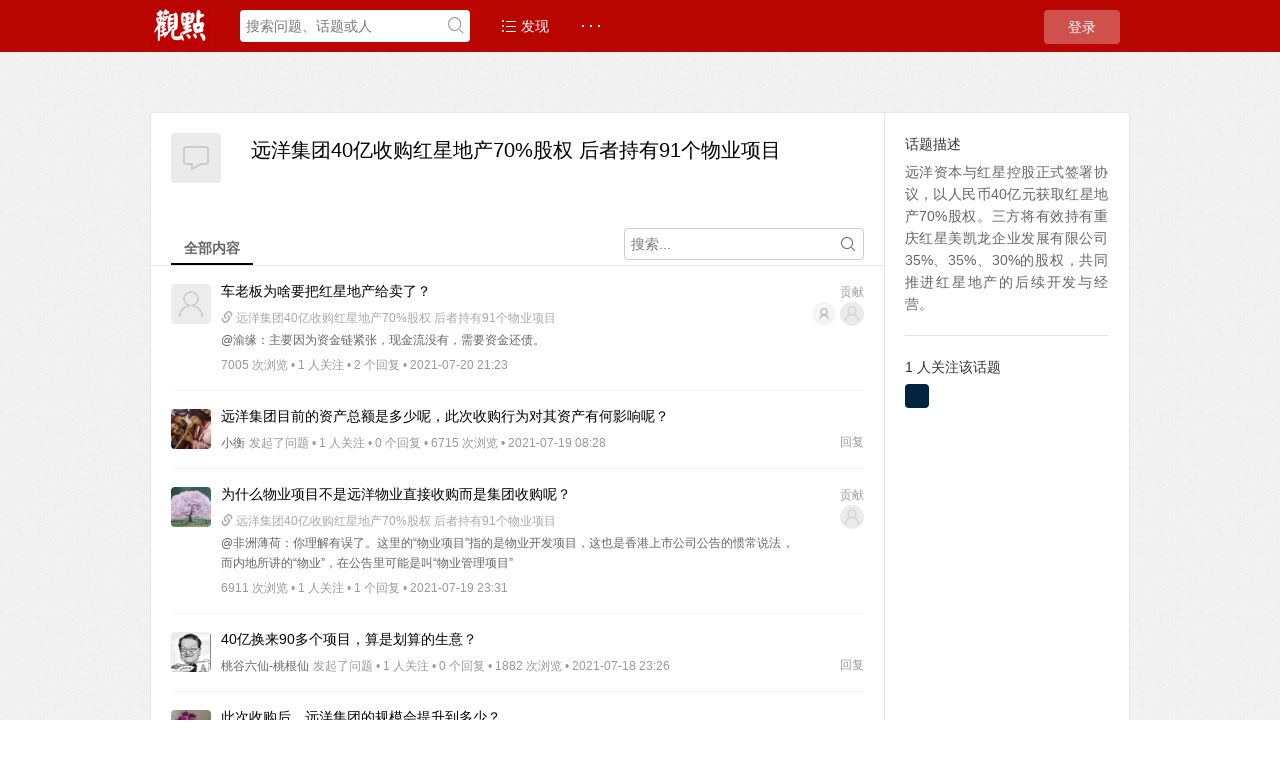

--- FILE ---
content_type: text/html; charset=UTF-8
request_url: http://groupchat.guandian.cn/?/topic/%E8%BF%9C%E6%B4%8B%E9%9B%86%E5%9B%A240%E4%BA%BF%E6%94%B6%E8%B4%AD%E7%BA%A2%E6%98%9F%E5%9C%B0%E4%BA%A770%25%E8%82%A1%E6%9D%83%20%E5%90%8E%E8%80%85%E6%8C%81%E6%9C%8991%E4%B8%AA%E7%89%A9%E4%B8%9A%E9%A1%B9%E7%9B%AE
body_size: 7381
content:
<!DOCTYPE html>
<html>
<head>
<meta content="text/html;charset=utf-8" http-equiv="Content-Type" />
<meta content="width=device-width, initial-scale=1.0, maximum-scale=1.0, user-scalable=no" name="viewport" />
<meta http-equiv="X-UA-Compatible" content="IE=edge,Chrome=1" />
<meta name="renderer" content="webkit" />
<title>远洋集团40亿收购红星地产70%股权 后者持有91个物业项目 - 观点学徒问答</title>
<meta name="keywords" content="远洋集团40亿收购红星地产70%股权 后者持有91个物业项目" />
<meta name="description" content="远洋资本与红星控股正式签署协议，以人民币40亿元获取红星地产70%股权。三方将有效持有重庆红星美凯龙企业发展有限公司35%、35%、30%的股权，共同推进红星地产的后续开发与经营。"  />
<base href="http://groupchat.guandian.cn/?/" /><!--[if IE]></base><![endif]-->
<link href="http://groupchat.guandian.cn/static/css/default/img/favicon.ico?v=20160523" rel="shortcut icon" type="image/x-icon" />

<link rel="stylesheet" type="text/css" href="http://groupchat.guandian.cn/static/css/bootstrap.css" />
<link rel="stylesheet" type="text/css" href="http://groupchat.guandian.cn/static/css/icon.css" />

<link href="http://groupchat.guandian.cn/static/css/default/common.css?v=20160523" rel="stylesheet" type="text/css" />
<link href="http://groupchat.guandian.cn/static/css/default/link.css?v=20160523" rel="stylesheet" type="text/css" />
<link href="http://groupchat.guandian.cn/static/js/plug_module/style.css?v=20160523" rel="stylesheet" type="text/css" />


<script type="text/javascript">
	var _F7DB63964F4B9EDD3C14173852F1CD44="";
	var G_POST_HASH=_F7DB63964F4B9EDD3C14173852F1CD44;
	var G_INDEX_SCRIPT = "?/";
	var G_SITE_NAME = "观点学徒问答";
	var G_BASE_URL = "http://groupchat.guandian.cn/?";
	var G_STATIC_URL = "http://groupchat.guandian.cn/static";
	var G_UPLOAD_URL = "http://groupchat.guandian.cn/uploads";
	var G_USER_ID = "";
	var G_USER_NAME = "";
	var G_UPLOAD_ENABLE = "N";
	var G_UNREAD_NOTIFICATION = 0;
	var G_NOTIFICATION_INTERVAL = 100000;
	var G_CAN_CREATE_TOPIC = "";
	var G_ADVANCED_EDITOR_ENABLE = "Y";
	var FILE_TYPES = "jpg,jpeg,png,gif,zip";


	</script>
<script src="http://groupchat.guandian.cn/static/js/jquery.2.js?v=20160523" type="text/javascript"></script>
<script src="http://groupchat.guandian.cn/static/js/jquery.form.js?v=20160523" type="text/javascript"></script>
<script src="http://groupchat.guandian.cn/static/js/plug_module/plug-in_module.js?v=20160523" type="text/javascript"></script>
<script src="http://groupchat.guandian.cn/static/js/aws.js?v=20160523" type="text/javascript"></script>
<script src="http://groupchat.guandian.cn/static/js/aw_template.js?v=20160523" type="text/javascript"></script>
<script src="http://groupchat.guandian.cn/static/js/app.js?v=20160523" type="text/javascript"></script>
<script type="text/javascript" src="http://groupchat.guandian.cn/static/js/compatibility.js"></script>
<!--[if lte IE 8]>
	<script type="text/javascript" src="http://groupchat.guandian.cn/static/js/respond.js"></script>
<![endif]-->
</head>
<noscript unselectable="on" id="noscript">
    <div class="aw-404 aw-404-wrap container">
        <img src="http://groupchat.guandian.cn/static/common/no-js.jpg">
        <p>你的浏览器禁用了JavaScript, 请开启后刷新浏览器获得更好的体验!</p>
    </div>
</noscript>
<body>
	<div class="aw-top-menu-wrap">
		<div class="container">
			<!-- logo -->
			<div class="aw-logo hidden-xs">
				<!-- <a href="http://groupchat.guandian.cn"></a> -->
				<a href="https://www.guandian.cn"></a>
			</div>
			<!-- end logo -->
			<!-- 搜索框 -->
			<div class="aw-search-box  hidden-xs hidden-sm">
				<form class="navbar-search" action="http://groupchat.guandian.cn/?/search/" id="global_search_form" method="post">
					<input class="form-control search-query" type="text" placeholder="搜索问题、话题或人" autocomplete="off" name="q" id="aw-search-query" />
					<span title="搜索" id="global_search_btns" onClick="$('#global_search_form').submit();"><i class="icon icon-search"></i></span>
					<div class="aw-dropdown">
						<div class="mod-body">
							<p class="title">输入关键字进行搜索</p>
							<ul class="aw-dropdown-list collapse"></ul>
							<p class="search"><span>搜索:</span><a onClick="$('#global_search_form').submit();"></a></p>
						</div>
						<div class="mod-footer">
							<a href="http://groupchat.guandian.cn/?/publish" onClick="$('#header_publish').click();" class="pull-right btn btn-mini btn-success publish">发起问题</a>
						</div>
					</div>
				</form>
			</div>
			<!-- end 搜索框 -->
			<!-- 导航 -->
			<div class="aw-top-nav navbar">
				<div class="navbar-header">
				  <button  class="navbar-toggle pull-left">
					<span class="icon-bar"></span>
					<span class="icon-bar"></span>
					<span class="icon-bar"></span>
				  </button>
				</div>
				<nav role="navigation" class="collapse navbar-collapse bs-navbar-collapse">
				  <ul class="nav navbar-nav">
										<li><a href="http://groupchat.guandian.cn" class=""><i class="icon icon-list"></i> 发现</a></li>

					<!-- <li><a href="http://groupchat.guandian.cn/?/question/" class="">问题</a></li>

					<li><a href="http://groupchat.guandian.cn/?/article/" class="">文章</a></li> -->

					<!-- <li><a href="http://groupchat.guandian.cn/?/topic/" class="active"><i class="icon icon-topic"></i> 话题</a></li> -->
															<li>
						<a style="font-weight:bold;">· · ·</a>
						<div class="dropdown-list pull-right">
							<ul id="extensions-nav-list">
																							</ul>
						</div>
					</li>
				  </ul>
				</nav>
			</div>
			<!-- end 导航 -->
			<!-- 用户栏 -->
			<div class="aw-user-nav">
				<!-- 登陆&注册栏 -->
									<a class="login btn btn-normal btn-primary" href="http://groupchat.guandian.cn/?/account/login/">登录</a>
													<!-- end 登陆&注册栏 -->
			</div>
			<!-- end 用户栏 -->
			<!-- 发起 -->
						<!-- end 发起 -->
		</div>
	</div>
	

<div class="aw-container-wrap">
	<div class="container">
		<div class="row">
			<div class="col-sm-12">
				<div class="aw-global-tips">
									</div>
			</div>
		</div>
	</div>

	<div class="container">
		<div class="row">
			<div class="aw-content-wrap clearfix">
				<div class="col-sm-12 col-md-9 aw-main-content">
					<div class="aw-mod aw-topic-detail-title">
						<div class="mod-body">
							<img src="http://groupchat.guandian.cn/static/common/topic-mid-img.png" alt="远洋集团40亿收购红星地产70%股权 后者持有91个物业项目" />
							<h2 class="pull-left"><a href="https://www.guandian.cn/api.php?op=get_article_url&id=266610" target=_blank>远洋集团40亿收购红星地产70%股权 后者持有91个物业项目</a> </h2>
							<div class="aw-topic-operate text-color-999">
															</div>
						</div>
					</div>

					<div class="aw-mod aw-topic-list-mod">
						<div class="mod-head">
							<div class="tabbable">
								<!-- tab 切换 -->
								<ul class="nav nav-tabs aw-nav-tabs hidden-xs">
									<li class="active"><a href="#all" data-toggle="tab">全部内容</a></li>
<!--**
									<li><a href="#best_answers" data-toggle="tab">精华</a></li>
																		<li><a href="#recommend" data-toggle="tab">推荐</a></li>
																											<li><a href="#questions" data-toggle="tab">问题</a></li>
																											<li><a href="#favorite" id="i_favorite" data-toggle="tab" style="display:none">我的收藏</a></li>

									<li><a href="#about" id="i_about" data-toggle="tab">关于话题</a></li>
**-->
									<div class="aw-search-bar pull-right hidden-xs">
										<i class="icon icon-search"></i>
										<input type="text" id="question-input" class="search-query form-control" placeholder="搜索...">
										<div class="aw-dropdown">
											<p class="title">没有找到相关结果</p>
											<ul class="aw-dropdown-list"></ul>
										</div>
									</div>
								</ul>
								<!-- end tab 切换 -->
							</div>
						</div>

						<div class="mod-body">
							<!-- tab 切换内容 -->
							<div class="tab-content">
								<div class="tab-pane active" id="all">
									<!-- 推荐问题 -->
																		<!-- end 推荐问题 -->
									<div class="aw-mod">
										<div class="mod-body">
											<div class="aw-common-list" id="c_all_list">
												

<div class="aw-item " data-topic-id="13613,">
	<a class="aw-user-name hidden-xs" data-id="83" href="http://groupchat.guandian.cn/?/people/小虾米" rel="nofollow" style="width:40px;"><img src="http://groupchat.guandian.cn/static/common/avatar-max-img.png" alt="" /></a>	<div class="aw-question-content">
		<h4>
						<a href="http://groupchat.guandian.cn/?/question/38794">车老板为啥要把红星地产给卖了？</a>
					</h4>

				<h4><span class="topic-tag"><a href="http://groupchat.guandian.cn/?/topic/%E8%BF%9C%E6%B4%8B%E9%9B%86%E5%9B%A240%E4%BA%BF%E6%94%B6%E8%B4%AD%E7%BA%A2%E6%98%9F%E5%9C%B0%E4%BA%A770%25%E8%82%A1%E6%9D%83+%E5%90%8E%E8%80%85%E6%8C%81%E6%9C%8991%E4%B8%AA%E7%89%A9%E4%B8%9A%E9%A1%B9%E7%9B%AE" class="text" style="padding-left:0;"><i class="glyphicon glyphicon-link"></i> 远洋集团40亿收购红星地产70%股权 后者持有91个物业项目</a></span></h4>
		<h4 style="clear:both;font-size:12px;"><a href="http://groupchat.guandian.cn/?/people/%E6%B8%9D%E7%BC%98" class="aw-user-name" data-id="707">@渝缘</a>：主要因为资金链紧张，现金流没有，需要资金还债。</h4>
		
				<div class="pull-right hidden-xs contribute">
			<span class="pull-right text-color-999">贡献</span>
		    		    <a class="aw-user-name" data-id="5552" href="http://groupchat.guandian.cn/?/people/十七" rel="nofollow"><img src="http://groupchat.guandian.cn/uploads/avatar/000/00/55/52_avatar_mid.jpg" alt="" /></a>
		    		    <a class="aw-user-name" data-id="707" href="http://groupchat.guandian.cn/?/people/%E6%B8%9D%E7%BC%98" rel="nofollow"><img src="http://groupchat.guandian.cn/static/common/avatar-mid-img.png" alt="" /></a>
		    		</div>
		
		<p>
												
				<span class="text-color-999">7005 次浏览 • 1 人关注 • 2 个回复 • 2021-07-20 21:23				</span>
									<span class="text-color-999 related-topic collapse"> • 来自相关话题</span>
		</p>

			</div>
</div>
<div class="aw-item active" data-topic-id="13613,">
	<a class="aw-user-name hidden-xs" data-id="5528" href="http://groupchat.guandian.cn/?/people/小衡" rel="nofollow" style="width:40px;"><img src="http://groupchat.guandian.cn/uploads/avatar/000/00/55/28_avatar_max.jpg" alt="" /></a>	<div class="aw-question-content">
		<h4>
						<a href="http://groupchat.guandian.cn/?/question/38799">远洋集团目前的资产总额是多少呢，此次收购行为对其资产有何影响呢？</a>
					</h4>

		
				<a href="http://groupchat.guandian.cn/?/question/38799#!answer_form" class="pull-right text-color-999">回复</a>
		
		<p>
																<a href="http://groupchat.guandian.cn/?/people/小衡" class="aw-user-name">小衡</a>				<span class="text-color-999">发起了问题 • 1 人关注 • 0 个回复 • 6715 次浏览 • 2021-07-19 08:28				</span>
									<span class="text-color-999 related-topic collapse"> • 来自相关话题</span>
		</p>

			</div>
</div>
<div class="aw-item " data-topic-id="13613,">
	<a class="aw-user-name hidden-xs" data-id="134" href="http://groupchat.guandian.cn/?/people/春生夏长秋收冬藏" rel="nofollow" style="width:40px;"><img src="http://groupchat.guandian.cn/uploads/avatar/000/00/01/34_avatar_max.jpg" alt="" /></a>	<div class="aw-question-content">
		<h4>
						<a href="http://groupchat.guandian.cn/?/question/38771">为什么物业项目不是远洋物业直接收购而是集团收购呢？</a>
					</h4>

				<h4><span class="topic-tag"><a href="http://groupchat.guandian.cn/?/topic/%E8%BF%9C%E6%B4%8B%E9%9B%86%E5%9B%A240%E4%BA%BF%E6%94%B6%E8%B4%AD%E7%BA%A2%E6%98%9F%E5%9C%B0%E4%BA%A770%25%E8%82%A1%E6%9D%83+%E5%90%8E%E8%80%85%E6%8C%81%E6%9C%8991%E4%B8%AA%E7%89%A9%E4%B8%9A%E9%A1%B9%E7%9B%AE" class="text" style="padding-left:0;"><i class="glyphicon glyphicon-link"></i> 远洋集团40亿收购红星地产70%股权 后者持有91个物业项目</a></span></h4>
		<h4 style="clear:both;font-size:12px;"><a href="http://groupchat.guandian.cn/?/people/%E9%9D%9E%E6%B4%B2%E8%96%84%E8%8D%B7" class="aw-user-name" data-id="123">@非洲薄荷</a>：你理解有误了。这里的“物业项目”指的是物业开发项目，这也是香港上市公司公告的惯常说法，而内地所讲的“物业”，在公告里可能是叫“物业管理项目”</h4>
		
				<div class="pull-right hidden-xs contribute">
			<span class="pull-right text-color-999">贡献</span>
		    		    <a class="aw-user-name" data-id="123" href="http://groupchat.guandian.cn/?/people/%E9%9D%9E%E6%B4%B2%E8%96%84%E8%8D%B7" rel="nofollow"><img src="http://groupchat.guandian.cn/static/common/avatar-mid-img.png" alt="" /></a>
		    		</div>
		
		<p>
												
				<span class="text-color-999">6911 次浏览 • 1 人关注 • 1 个回复 • 2021-07-19 23:31				</span>
									<span class="text-color-999 related-topic collapse"> • 来自相关话题</span>
		</p>

			</div>
</div>
<div class="aw-item active" data-topic-id="13613,">
	<a class="aw-user-name hidden-xs" data-id="119" href="http://groupchat.guandian.cn/?/people/桃谷六仙-桃根仙" rel="nofollow" style="width:40px;"><img src="http://groupchat.guandian.cn/uploads/avatar/000/00/01/19_avatar_max.jpg" alt="" /></a>	<div class="aw-question-content">
		<h4>
						<a href="http://groupchat.guandian.cn/?/question/38781">40亿换来90多个项目，算是划算的生意？</a>
					</h4>

		
				<a href="http://groupchat.guandian.cn/?/question/38781#!answer_form" class="pull-right text-color-999">回复</a>
		
		<p>
																<a href="http://groupchat.guandian.cn/?/people/桃谷六仙-桃根仙" class="aw-user-name">桃谷六仙-桃根仙</a>				<span class="text-color-999">发起了问题 • 1 人关注 • 0 个回复 • 1882 次浏览 • 2021-07-18 23:26				</span>
									<span class="text-color-999 related-topic collapse"> • 来自相关话题</span>
		</p>

			</div>
</div>
<div class="aw-item active" data-topic-id="13613,">
	<a class="aw-user-name hidden-xs" data-id="125" href="http://groupchat.guandian.cn/?/people/红泥小火炉" rel="nofollow" style="width:40px;"><img src="http://groupchat.guandian.cn/uploads/avatar/000/00/01/25_avatar_max.jpg" alt="" /></a>	<div class="aw-question-content">
		<h4>
						<a href="http://groupchat.guandian.cn/?/question/38777">此次收购后，远洋集团的规模会提升到多少？</a>
					</h4>

		
				<a href="http://groupchat.guandian.cn/?/question/38777#!answer_form" class="pull-right text-color-999">回复</a>
		
		<p>
																<a href="http://groupchat.guandian.cn/?/people/红泥小火炉" class="aw-user-name">红泥小火炉</a>				<span class="text-color-999">发起了问题 • 1 人关注 • 0 个回复 • 1915 次浏览 • 2021-07-18 22:59				</span>
									<span class="text-color-999 related-topic collapse"> • 来自相关话题</span>
		</p>

			</div>
</div>
<div class="aw-item active" data-topic-id="13613,">
	<a class="aw-user-name hidden-xs" data-id="110" href="http://groupchat.guandian.cn/?/people/chengg2" rel="nofollow" style="width:40px;"><img src="http://groupchat.guandian.cn/uploads/avatar/000/00/01/10_avatar_max.jpg" alt="" /></a>	<div class="aw-question-content">
		<h4>
						<a href="http://groupchat.guandian.cn/?/question/38765">红星地产大多都是优质项目，净资产估值都有150亿以上，远洋能用40个亿就买下，简直是赚发了，为什么没有其他地产公司去抢的呢？</a>
					</h4>

		
				<a href="http://groupchat.guandian.cn/?/question/38765#!answer_form" class="pull-right text-color-999">回复</a>
		
		<p>
																<a href="http://groupchat.guandian.cn/?/people/chengg2" class="aw-user-name">chengg2</a>				<span class="text-color-999">发起了问题 • 1 人关注 • 0 个回复 • 6832 次浏览 • 2021-07-18 21:35				</span>
									<span class="text-color-999 related-topic collapse"> • 来自相关话题</span>
		</p>

			</div>
</div>
<div class="aw-item active" data-topic-id="13613,">
	<a class="aw-user-name hidden-xs" data-id="900" href="http://groupchat.guandian.cn/?/people/学无止境" rel="nofollow" style="width:40px;"><img src="http://groupchat.guandian.cn/uploads/avatar/000/00/09/00_avatar_max.jpg" alt="" /></a>	<div class="aw-question-content">
		<h4>
						<a href="http://groupchat.guandian.cn/?/question/38764">红星美凯龙是成为轻资产运营了吗？</a>
					</h4>

		
				<a href="http://groupchat.guandian.cn/?/question/38764#!answer_form" class="pull-right text-color-999">回复</a>
		
		<p>
																<a href="http://groupchat.guandian.cn/?/people/学无止境" class="aw-user-name">学无止境</a>				<span class="text-color-999">发起了问题 • 1 人关注 • 0 个回复 • 6609 次浏览 • 2021-07-18 21:32				</span>
									<span class="text-color-999 related-topic collapse"> • 来自相关话题</span>
		</p>

			</div>
</div>
<div class="aw-item active" data-topic-id="13613,">
	<a class="aw-user-name hidden-xs" data-id="2758" href="http://groupchat.guandian.cn/?/people/%E5%A4%A7%E7%A5%9E%E7%82%B9%E7%81%AF" rel="nofollow" style="width:40px;"><img src="http://groupchat.guandian.cn/static/common/avatar-max-img.png" alt="" /></a>	<div class="aw-question-content">
		<h4>
						<a href="http://groupchat.guandian.cn/?/question/38763">红星地产为何出售股权？是因为高负债吗？</a>
					</h4>

		
				<a href="http://groupchat.guandian.cn/?/question/38763#!answer_form" class="pull-right text-color-999">回复</a>
		
		<p>
																<a href="http://groupchat.guandian.cn/?/people/%E5%A4%A7%E7%A5%9E%E7%82%B9%E7%81%AF" class="aw-user-name">大神点灯</a>				<span class="text-color-999">发起了问题 • 1 人关注 • 0 个回复 • 5108 次浏览 • 2021-07-18 21:29				</span>
									<span class="text-color-999 related-topic collapse"> • 来自相关话题</span>
		</p>

			</div>
</div>
<div class="aw-item active" data-topic-id="13613,">
	<a class="aw-user-name hidden-xs" data-id="116" href="http://groupchat.guandian.cn/?/people/穿山甲*" rel="nofollow" style="width:40px;"><img src="http://groupchat.guandian.cn/uploads/avatar/000/00/01/16_avatar_max.jpg" alt="" /></a>	<div class="aw-question-content">
		<h4>
						<a href="http://groupchat.guandian.cn/?/question/38762">红星项目情况如何？远洋这次收购到底赚不赚？</a>
					</h4>

		
				<a href="http://groupchat.guandian.cn/?/question/38762#!answer_form" class="pull-right text-color-999">回复</a>
		
		<p>
																<a href="http://groupchat.guandian.cn/?/people/穿山甲*" class="aw-user-name">穿山甲*</a>				<span class="text-color-999">发起了问题 • 1 人关注 • 0 个回复 • 5112 次浏览 • 2021-07-18 21:11				</span>
									<span class="text-color-999 related-topic collapse"> • 来自相关话题</span>
		</p>

			</div>
</div>
<div class="aw-item active" data-topic-id="13613,">
	<a class="aw-user-name hidden-xs" data-id="167" href="http://groupchat.guandian.cn/?/people/星空" rel="nofollow" style="width:40px;"><img src="http://groupchat.guandian.cn/uploads/avatar/000/00/01/67_avatar_max.jpg" alt="" /></a>	<div class="aw-question-content">
		<h4>
						<a href="http://groupchat.guandian.cn/?/question/38761">远洋集团收购红星地产股权有何益处？</a>
					</h4>

		
				<a href="http://groupchat.guandian.cn/?/question/38761#!answer_form" class="pull-right text-color-999">回复</a>
		
		<p>
																<a href="http://groupchat.guandian.cn/?/people/星空" class="aw-user-name">星空</a>				<span class="text-color-999">发起了问题 • 1 人关注 • 0 个回复 • 5239 次浏览 • 2021-07-18 21:10				</span>
									<span class="text-color-999 related-topic collapse"> • 来自相关话题</span>
		</p>

			</div>
</div>
<div class="aw-item active" data-topic-id="13613,">
	<a class="aw-user-name hidden-xs" data-id="5179" href="http://groupchat.guandian.cn/?/people/HSQ" rel="nofollow" style="width:40px;"><img src="http://groupchat.guandian.cn/uploads/avatar/000/00/51/79_avatar_max.jpg" alt="" /></a>	<div class="aw-question-content">
		<h4>
						<a href="http://groupchat.guandian.cn/?/question/38760">远洋的物业板块在业内表现如何？</a>
					</h4>

		
				<a href="http://groupchat.guandian.cn/?/question/38760#!answer_form" class="pull-right text-color-999">回复</a>
		
		<p>
																<a href="http://groupchat.guandian.cn/?/people/HSQ" class="aw-user-name">HSQ</a>				<span class="text-color-999">发起了问题 • 1 人关注 • 0 个回复 • 5169 次浏览 • 2021-07-18 21:05				</span>
									<span class="text-color-999 related-topic collapse"> • 来自相关话题</span>
		</p>

			</div>
</div>
<div class="aw-item active" data-topic-id="13613,">
	<a class="aw-user-name hidden-xs" data-id="139" href="http://groupchat.guandian.cn/?/people/浅酌" rel="nofollow" style="width:40px;"><img src="http://groupchat.guandian.cn/uploads/avatar/000/00/01/39_avatar_max.jpg" alt="" /></a>	<div class="aw-question-content">
		<h4>
						<a href="http://groupchat.guandian.cn/?/question/38756">红星地产资金出现问题了吗？为何要出售股权呢？</a>
					</h4>

		
				<a href="http://groupchat.guandian.cn/?/question/38756#!answer_form" class="pull-right text-color-999">回复</a>
		
		<p>
																<a href="http://groupchat.guandian.cn/?/people/浅酌" class="aw-user-name">浅酌</a>				<span class="text-color-999">发起了问题 • 1 人关注 • 0 个回复 • 6672 次浏览 • 2021-07-18 20:56				</span>
									<span class="text-color-999 related-topic collapse"> • 来自相关话题</span>
		</p>

			</div>
</div>
<div class="aw-item active" data-topic-id="13613,">
	<a class="aw-user-name hidden-xs" data-id="135" href="http://groupchat.guandian.cn/?/people/蓝?" rel="nofollow" style="width:40px;"><img src="http://groupchat.guandian.cn/uploads/avatar/000/00/01/35_avatar_max.jpg" alt="" /></a>	<div class="aw-question-content">
		<h4>
						<a href="http://groupchat.guandian.cn/?/question/38755">红星地产是彻底“卖身”了吗？</a>
					</h4>

		
				<a href="http://groupchat.guandian.cn/?/question/38755#!answer_form" class="pull-right text-color-999">回复</a>
		
		<p>
																<a href="http://groupchat.guandian.cn/?/people/蓝?" class="aw-user-name">蓝?</a>				<span class="text-color-999">发起了问题 • 1 人关注 • 0 个回复 • 5126 次浏览 • 2021-07-18 20:47				</span>
									<span class="text-color-999 related-topic collapse"> • 来自相关话题</span>
		</p>

			</div>
</div>
<div class="aw-item active" data-topic-id="13613,">
	<a class="aw-user-name hidden-xs" data-id="2048" href="http://groupchat.guandian.cn/?/people/Ly" rel="nofollow" style="width:40px;"><img src="http://groupchat.guandian.cn/static/common/avatar-max-img.png" alt="" /></a>	<div class="aw-question-content">
		<h4>
						<a href="http://groupchat.guandian.cn/?/question/38754">远洋的债务状况如何？为何能一次性收了红星地产这么多股权？</a>
					</h4>

		
				<a href="http://groupchat.guandian.cn/?/question/38754#!answer_form" class="pull-right text-color-999">回复</a>
		
		<p>
																<a href="http://groupchat.guandian.cn/?/people/Ly" class="aw-user-name">Ly</a>				<span class="text-color-999">发起了问题 • 1 人关注 • 0 个回复 • 6724 次浏览 • 2021-07-18 20:44				</span>
									<span class="text-color-999 related-topic collapse"> • 来自相关话题</span>
		</p>

			</div>
</div>
<div class="aw-item active" data-topic-id="13613,">
	<a class="aw-user-name hidden-xs" data-id="130" href="http://groupchat.guandian.cn/?/people/念叶" rel="nofollow" style="width:40px;"><img src="http://groupchat.guandian.cn/uploads/avatar/000/00/01/30_avatar_max.jpg" alt="" /></a>	<div class="aw-question-content">
		<h4>
						<a href="http://groupchat.guandian.cn/?/question/38751">红星美凯龙遇到什么问题要急于抛售优良资产？卖出70%股权后能解决哪些问题？</a>
					</h4>

		
				<a href="http://groupchat.guandian.cn/?/question/38751#!answer_form" class="pull-right text-color-999">回复</a>
		
		<p>
																<a href="http://groupchat.guandian.cn/?/people/念叶" class="aw-user-name">念叶</a>				<span class="text-color-999">发起了问题 • 1 人关注 • 0 个回复 • 6784 次浏览 • 2021-07-18 20:19				</span>
									<span class="text-color-999 related-topic collapse"> • 来自相关话题</span>
		</p>

			</div>
</div>
											</div>
										</div>
										<div class="mod-footer">
											<a class="aw-load-more-content" id="c_all_more" auto-load="false">
												<span>更多...</span>
											</a>
										</div>
									</div>
								</div>

								<div class="tab-pane" id="best_answers">
									<div class="aw-feed-list" id="c_best_question_list">
										<div class="mod-body">
																					</div>
										<div class="mod-footer">
											<a class="aw-load-more-content" id="bp_best_question_more" auto-load="false">
												<span>更多...</span>
											</a>
										</div>
									</div>
								</div>

								<div class="tab-pane" id="recommend">
									<div class="aw-mod">
										<div class="mod-body">
											<div class="aw-common-list" id="c_recommend_list">
																							</div>
										</div>
										<div class="mod-footer">
											<a class="aw-load-more-content" id="c_recommend_more" auto-load="false">
												<span>更多...</span>
											</a>
										</div>
									</div>
								</div>

								<div class="tab-pane" id="questions">
									<div class="aw-mod">
										<div class="mod-body">
											<div class="aw-common-list" id="c_question_list">
												

<div class="aw-item " data-topic-id="13613,">
	<a class="aw-user-name hidden-xs" data-id="83" href="http://groupchat.guandian.cn/?/people/小虾米" rel="nofollow" style="width:40px;"><img src="http://groupchat.guandian.cn/static/common/avatar-max-img.png" alt="" /></a>	<div class="aw-question-content">
		<h4>
						<a href="http://groupchat.guandian.cn/?/question/38794">车老板为啥要把红星地产给卖了？</a>
					</h4>

				<h4><span class="topic-tag"><a href="http://groupchat.guandian.cn/?/topic/%E8%BF%9C%E6%B4%8B%E9%9B%86%E5%9B%A240%E4%BA%BF%E6%94%B6%E8%B4%AD%E7%BA%A2%E6%98%9F%E5%9C%B0%E4%BA%A770%25%E8%82%A1%E6%9D%83+%E5%90%8E%E8%80%85%E6%8C%81%E6%9C%8991%E4%B8%AA%E7%89%A9%E4%B8%9A%E9%A1%B9%E7%9B%AE" class="text" style="padding-left:0;"><i class="glyphicon glyphicon-link"></i> 远洋集团40亿收购红星地产70%股权 后者持有91个物业项目</a></span></h4>
		<h4 style="clear:both;font-size:12px;"><a href="http://groupchat.guandian.cn/?/people/%E6%B8%9D%E7%BC%98" class="aw-user-name" data-id="707">@渝缘</a>：主要因为资金链紧张，现金流没有，需要资金还债。</h4>
		
				<a href="http://groupchat.guandian.cn/?/question/38794#!answer_form" class="pull-right text-color-999">回复</a>
		
		<p>
												
				<span class="text-color-999">7005 次浏览 • 1 人关注 • 2 个回复 • 2021-07-20 21:23				</span>
									<span class="text-color-999 related-topic collapse"> • 来自相关话题</span>
		</p>

			</div>
</div>
<div class="aw-item active" data-topic-id="13613,">
	<a class="aw-user-name hidden-xs" data-id="5528" href="http://groupchat.guandian.cn/?/people/小衡" rel="nofollow" style="width:40px;"><img src="http://groupchat.guandian.cn/uploads/avatar/000/00/55/28_avatar_max.jpg" alt="" /></a>	<div class="aw-question-content">
		<h4>
						<a href="http://groupchat.guandian.cn/?/question/38799">远洋集团目前的资产总额是多少呢，此次收购行为对其资产有何影响呢？</a>
					</h4>

		
				<a href="http://groupchat.guandian.cn/?/question/38799#!answer_form" class="pull-right text-color-999">回复</a>
		
		<p>
																<a href="http://groupchat.guandian.cn/?/people/小衡" class="aw-user-name">小衡</a>				<span class="text-color-999">发起了问题 • 1 人关注 • 0 个回复 • 6715 次浏览 • 2021-07-19 08:28				</span>
									<span class="text-color-999 related-topic collapse"> • 来自相关话题</span>
		</p>

			</div>
</div>
<div class="aw-item article" data-topic-id="13613,">
	<a class="aw-user-name hidden-xs" data-id="5528" href="http://groupchat.guandian.cn/?/people/小衡" rel="nofollow" style="width:40px;"><img src="http://groupchat.guandian.cn/uploads/avatar/000/00/55/28_avatar_max.jpg" alt="" /></a>	<div class="aw-question-content">
		<h4>
						<a href="http://groupchat.guandian.cn/?/article/"></a>
					</h4>

		
		
		<p>
										<a href="http://groupchat.guandian.cn/?/people/小衡" class="aw-user-name">小衡</a> <span class="text-color-999">发表了文章 • %s 个评论 • %s 次浏览 • </span>
						<span class="text-color-999 related-topic collapse"> • 来自相关话题</span>
		</p>

				<!-- 文章内容调用 -->
		<div class="markitup-box">
			<div class="img pull-right"></div>
			 		</div>
		
		<div class="collapse all-content">
					</div>
		<!-- end 文章内容调用 -->
			</div>
</div>
<div class="aw-item article" data-topic-id="13613,">
	<a class="aw-user-name hidden-xs" data-id="5528" href="http://groupchat.guandian.cn/?/people/小衡" rel="nofollow" style="width:40px;"><img src="http://groupchat.guandian.cn/uploads/avatar/000/00/55/28_avatar_max.jpg" alt="" /></a>	<div class="aw-question-content">
		<h4>
						<a href="http://groupchat.guandian.cn/?/article/"></a>
					</h4>

		
		
		<p>
										<a href="http://groupchat.guandian.cn/?/people/小衡" class="aw-user-name">小衡</a> <span class="text-color-999">发表了文章 • %s 个评论 • %s 次浏览 • </span>
						<span class="text-color-999 related-topic collapse"> • 来自相关话题</span>
		</p>

				<!-- 文章内容调用 -->
		<div class="markitup-box">
			<div class="img pull-right"></div>
			 		</div>
		
		<div class="collapse all-content">
					</div>
		<!-- end 文章内容调用 -->
			</div>
</div>
<div class="aw-item article" data-topic-id="13613,">
	<a class="aw-user-name hidden-xs" data-id="5528" href="http://groupchat.guandian.cn/?/people/小衡" rel="nofollow" style="width:40px;"><img src="http://groupchat.guandian.cn/uploads/avatar/000/00/55/28_avatar_max.jpg" alt="" /></a>	<div class="aw-question-content">
		<h4>
						<a href="http://groupchat.guandian.cn/?/article/"></a>
					</h4>

		
		
		<p>
										<a href="http://groupchat.guandian.cn/?/people/小衡" class="aw-user-name">小衡</a> <span class="text-color-999">发表了文章 • %s 个评论 • %s 次浏览 • </span>
						<span class="text-color-999 related-topic collapse"> • 来自相关话题</span>
		</p>

				<!-- 文章内容调用 -->
		<div class="markitup-box">
			<div class="img pull-right"></div>
			 		</div>
		
		<div class="collapse all-content">
					</div>
		<!-- end 文章内容调用 -->
			</div>
</div>
<div class="aw-item " data-topic-id="13613,">
	<a class="aw-user-name hidden-xs" data-id="134" href="http://groupchat.guandian.cn/?/people/春生夏长秋收冬藏" rel="nofollow" style="width:40px;"><img src="http://groupchat.guandian.cn/uploads/avatar/000/00/01/34_avatar_max.jpg" alt="" /></a>	<div class="aw-question-content">
		<h4>
						<a href="http://groupchat.guandian.cn/?/question/38771">为什么物业项目不是远洋物业直接收购而是集团收购呢？</a>
					</h4>

				<h4><span class="topic-tag"><a href="http://groupchat.guandian.cn/?/topic/%E8%BF%9C%E6%B4%8B%E9%9B%86%E5%9B%A240%E4%BA%BF%E6%94%B6%E8%B4%AD%E7%BA%A2%E6%98%9F%E5%9C%B0%E4%BA%A770%25%E8%82%A1%E6%9D%83+%E5%90%8E%E8%80%85%E6%8C%81%E6%9C%8991%E4%B8%AA%E7%89%A9%E4%B8%9A%E9%A1%B9%E7%9B%AE" class="text" style="padding-left:0;"><i class="glyphicon glyphicon-link"></i> 远洋集团40亿收购红星地产70%股权 后者持有91个物业项目</a></span></h4>
		<h4 style="clear:both;font-size:12px;"><a href="http://groupchat.guandian.cn/?/people/%E9%9D%9E%E6%B4%B2%E8%96%84%E8%8D%B7" class="aw-user-name" data-id="123">@非洲薄荷</a>：你理解有误了。这里的“物业项目”指的是物业开发项目，这也是香港上市公司公告的惯常说法，而内地所讲的“物业”，在公告里可能是叫“物业管理项目”</h4>
		
				<a href="http://groupchat.guandian.cn/?/question/38771#!answer_form" class="pull-right text-color-999">回复</a>
		
		<p>
												
				<span class="text-color-999">6911 次浏览 • 1 人关注 • 1 个回复 • 2021-07-19 23:31				</span>
									<span class="text-color-999 related-topic collapse"> • 来自相关话题</span>
		</p>

			</div>
</div>
<div class="aw-item active" data-topic-id="13613,">
	<a class="aw-user-name hidden-xs" data-id="2048" href="http://groupchat.guandian.cn/?/people/Ly" rel="nofollow" style="width:40px;"><img src="http://groupchat.guandian.cn/static/common/avatar-max-img.png" alt="" /></a>	<div class="aw-question-content">
		<h4>
						<a href="http://groupchat.guandian.cn/?/question/38754">远洋的债务状况如何？为何能一次性收了红星地产这么多股权？</a>
					</h4>

		
				<a href="http://groupchat.guandian.cn/?/question/38754#!answer_form" class="pull-right text-color-999">回复</a>
		
		<p>
																<a href="http://groupchat.guandian.cn/?/people/Ly" class="aw-user-name">Ly</a>				<span class="text-color-999">发起了问题 • 1 人关注 • 0 个回复 • 6724 次浏览 • 2021-07-18 20:44				</span>
									<span class="text-color-999 related-topic collapse"> • 来自相关话题</span>
		</p>

			</div>
</div>
<div class="aw-item active" data-topic-id="13613,">
	<a class="aw-user-name hidden-xs" data-id="125" href="http://groupchat.guandian.cn/?/people/红泥小火炉" rel="nofollow" style="width:40px;"><img src="http://groupchat.guandian.cn/uploads/avatar/000/00/01/25_avatar_max.jpg" alt="" /></a>	<div class="aw-question-content">
		<h4>
						<a href="http://groupchat.guandian.cn/?/question/38777">此次收购后，远洋集团的规模会提升到多少？</a>
					</h4>

		
				<a href="http://groupchat.guandian.cn/?/question/38777#!answer_form" class="pull-right text-color-999">回复</a>
		
		<p>
																<a href="http://groupchat.guandian.cn/?/people/红泥小火炉" class="aw-user-name">红泥小火炉</a>				<span class="text-color-999">发起了问题 • 1 人关注 • 0 个回复 • 1915 次浏览 • 2021-07-18 22:59				</span>
									<span class="text-color-999 related-topic collapse"> • 来自相关话题</span>
		</p>

			</div>
</div>
<div class="aw-item active" data-topic-id="13613,">
	<a class="aw-user-name hidden-xs" data-id="110" href="http://groupchat.guandian.cn/?/people/chengg2" rel="nofollow" style="width:40px;"><img src="http://groupchat.guandian.cn/uploads/avatar/000/00/01/10_avatar_max.jpg" alt="" /></a>	<div class="aw-question-content">
		<h4>
						<a href="http://groupchat.guandian.cn/?/question/38765">红星地产大多都是优质项目，净资产估值都有150亿以上，远洋能用40个亿就买下，简直是赚发了，为什么没有其他地产公司去抢的呢？</a>
					</h4>

		
				<a href="http://groupchat.guandian.cn/?/question/38765#!answer_form" class="pull-right text-color-999">回复</a>
		
		<p>
																<a href="http://groupchat.guandian.cn/?/people/chengg2" class="aw-user-name">chengg2</a>				<span class="text-color-999">发起了问题 • 1 人关注 • 0 个回复 • 6832 次浏览 • 2021-07-18 21:35				</span>
									<span class="text-color-999 related-topic collapse"> • 来自相关话题</span>
		</p>

			</div>
</div>
<div class="aw-item active" data-topic-id="13613,">
	<a class="aw-user-name hidden-xs" data-id="900" href="http://groupchat.guandian.cn/?/people/学无止境" rel="nofollow" style="width:40px;"><img src="http://groupchat.guandian.cn/uploads/avatar/000/00/09/00_avatar_max.jpg" alt="" /></a>	<div class="aw-question-content">
		<h4>
						<a href="http://groupchat.guandian.cn/?/question/38764">红星美凯龙是成为轻资产运营了吗？</a>
					</h4>

		
				<a href="http://groupchat.guandian.cn/?/question/38764#!answer_form" class="pull-right text-color-999">回复</a>
		
		<p>
																<a href="http://groupchat.guandian.cn/?/people/学无止境" class="aw-user-name">学无止境</a>				<span class="text-color-999">发起了问题 • 1 人关注 • 0 个回复 • 6609 次浏览 • 2021-07-18 21:32				</span>
									<span class="text-color-999 related-topic collapse"> • 来自相关话题</span>
		</p>

			</div>
</div>
<div class="aw-item active" data-topic-id="13613,">
	<a class="aw-user-name hidden-xs" data-id="2758" href="http://groupchat.guandian.cn/?/people/%E5%A4%A7%E7%A5%9E%E7%82%B9%E7%81%AF" rel="nofollow" style="width:40px;"><img src="http://groupchat.guandian.cn/static/common/avatar-max-img.png" alt="" /></a>	<div class="aw-question-content">
		<h4>
						<a href="http://groupchat.guandian.cn/?/question/38763">红星地产为何出售股权？是因为高负债吗？</a>
					</h4>

		
				<a href="http://groupchat.guandian.cn/?/question/38763#!answer_form" class="pull-right text-color-999">回复</a>
		
		<p>
																<a href="http://groupchat.guandian.cn/?/people/%E5%A4%A7%E7%A5%9E%E7%82%B9%E7%81%AF" class="aw-user-name">大神点灯</a>				<span class="text-color-999">发起了问题 • 1 人关注 • 0 个回复 • 5108 次浏览 • 2021-07-18 21:29				</span>
									<span class="text-color-999 related-topic collapse"> • 来自相关话题</span>
		</p>

			</div>
</div>
<div class="aw-item active" data-topic-id="13613,">
	<a class="aw-user-name hidden-xs" data-id="116" href="http://groupchat.guandian.cn/?/people/穿山甲*" rel="nofollow" style="width:40px;"><img src="http://groupchat.guandian.cn/uploads/avatar/000/00/01/16_avatar_max.jpg" alt="" /></a>	<div class="aw-question-content">
		<h4>
						<a href="http://groupchat.guandian.cn/?/question/38762">红星项目情况如何？远洋这次收购到底赚不赚？</a>
					</h4>

		
				<a href="http://groupchat.guandian.cn/?/question/38762#!answer_form" class="pull-right text-color-999">回复</a>
		
		<p>
																<a href="http://groupchat.guandian.cn/?/people/穿山甲*" class="aw-user-name">穿山甲*</a>				<span class="text-color-999">发起了问题 • 1 人关注 • 0 个回复 • 5112 次浏览 • 2021-07-18 21:11				</span>
									<span class="text-color-999 related-topic collapse"> • 来自相关话题</span>
		</p>

			</div>
</div>
<div class="aw-item active" data-topic-id="13613,">
	<a class="aw-user-name hidden-xs" data-id="130" href="http://groupchat.guandian.cn/?/people/念叶" rel="nofollow" style="width:40px;"><img src="http://groupchat.guandian.cn/uploads/avatar/000/00/01/30_avatar_max.jpg" alt="" /></a>	<div class="aw-question-content">
		<h4>
						<a href="http://groupchat.guandian.cn/?/question/38751">红星美凯龙遇到什么问题要急于抛售优良资产？卖出70%股权后能解决哪些问题？</a>
					</h4>

		
				<a href="http://groupchat.guandian.cn/?/question/38751#!answer_form" class="pull-right text-color-999">回复</a>
		
		<p>
																<a href="http://groupchat.guandian.cn/?/people/念叶" class="aw-user-name">念叶</a>				<span class="text-color-999">发起了问题 • 1 人关注 • 0 个回复 • 6784 次浏览 • 2021-07-18 20:19				</span>
									<span class="text-color-999 related-topic collapse"> • 来自相关话题</span>
		</p>

			</div>
</div>
<div class="aw-item active" data-topic-id="13613,">
	<a class="aw-user-name hidden-xs" data-id="139" href="http://groupchat.guandian.cn/?/people/浅酌" rel="nofollow" style="width:40px;"><img src="http://groupchat.guandian.cn/uploads/avatar/000/00/01/39_avatar_max.jpg" alt="" /></a>	<div class="aw-question-content">
		<h4>
						<a href="http://groupchat.guandian.cn/?/question/38756">红星地产资金出现问题了吗？为何要出售股权呢？</a>
					</h4>

		
				<a href="http://groupchat.guandian.cn/?/question/38756#!answer_form" class="pull-right text-color-999">回复</a>
		
		<p>
																<a href="http://groupchat.guandian.cn/?/people/浅酌" class="aw-user-name">浅酌</a>				<span class="text-color-999">发起了问题 • 1 人关注 • 0 个回复 • 6672 次浏览 • 2021-07-18 20:56				</span>
									<span class="text-color-999 related-topic collapse"> • 来自相关话题</span>
		</p>

			</div>
</div>
<div class="aw-item active" data-topic-id="13613,">
	<a class="aw-user-name hidden-xs" data-id="135" href="http://groupchat.guandian.cn/?/people/蓝?" rel="nofollow" style="width:40px;"><img src="http://groupchat.guandian.cn/uploads/avatar/000/00/01/35_avatar_max.jpg" alt="" /></a>	<div class="aw-question-content">
		<h4>
						<a href="http://groupchat.guandian.cn/?/question/38755">红星地产是彻底“卖身”了吗？</a>
					</h4>

		
				<a href="http://groupchat.guandian.cn/?/question/38755#!answer_form" class="pull-right text-color-999">回复</a>
		
		<p>
																<a href="http://groupchat.guandian.cn/?/people/蓝?" class="aw-user-name">蓝?</a>				<span class="text-color-999">发起了问题 • 1 人关注 • 0 个回复 • 5126 次浏览 • 2021-07-18 20:47				</span>
									<span class="text-color-999 related-topic collapse"> • 来自相关话题</span>
		</p>

			</div>
</div>
											</div>
										</div>
										<div class="mod-footer">
											<a class="aw-load-more-content" id="c_question_more" auto-load="false">
												<span>更多...</span>
											</a>
										</div>
									</div>
								</div>

								<div class="tab-pane" id="articles">
									<!-- 动态首页&话题精华模块 -->
									<div class="aw-mod">
										<div class="mod-body">
											<div class="aw-common-list" id="c_articles_list">
																							</div>
										</div>
										<div class="mod-footer">
											<a class="aw-load-more-content" id="bp_articles_more" auto-load="false">
												<span>更多...</span>
											</a>
										</div>
									</div>
									<!-- end 动态首页&话题精华模块 -->
								</div>

								<div class="tab-pane" id="favorite">
									<!-- 动态首页&话题精华模块 -->
									<div class="aw-mod aw-feed-list" id="c_favorite_list"></div>
									<!-- end 动态首页&话题精华模块 -->

									<!-- 加载更多内容 -->
									<a class="aw-load-more-content" id="bp_favorite_more">
										<span>更多...</span>
									</a>
									<!-- end 加载更多内容 -->
								</div>

								<div class="tab-pane" id="about">
									<div class="aw-topic-detail-about text-color-666 markitup-box">
										远洋资本与红星控股正式签署协议，以人民币40亿元获取红星地产70%股权。三方将有效持有重庆红星美凯龙企业发展有限公司35%、35%、30%的股权，共同推进红星地产的后续开发与经营。									</div>
								</div>
							</div>
							<!-- end tab 切换内容 -->
						</div>
					</div>
				</div>

				<!-- 侧边栏 -->
				<div class="col-sm-12 col-md-3 aw-side-bar hidden-xs">
					<!-- 话题描述 -->
					<div class="aw-mod aw-text-align-justify">
						<div class="mod-head">
							<h3>话题描述</h3>
						</div>
						<div class="mod-body">
														<p>远洋资本与红星控股正式签署协议，以人民币40亿元获取红星地产70%股权。三方将有效持有重庆红星美凯龙企业发展有限公司35%、35%、30%的股权，共同推进红星地产的后续开发与经营。</p>
													</div>
					</div>
					<!-- end 话题描述 -->

					<!--** <div class="aw-mod topic-about">
	<div class="mod-head">
		<h3>相关话题</h3>
	</div>
	<div class="mod-body" data-type="topic">
		<div class="aw-topic-bar" data-type="topic" data-id="13613">
			<div class="tag-bar clearfix">
											</div>
		</div>
	</div>
</div> **-->

					
					<!-- 最佳回复者 -->
										<!-- end 最佳回复者 -->

					<!-- xx人关注该话题 -->
					<div class="aw-mod topic-status">
						<div class="mod-head">
							<h3>1 人关注该话题</h3>
						</div>
						<div class="mod-body">
							<div id="focus_users" class="aw-border-radius-5"></div>
						</div>
					</div>
					<!-- end xx人关注该话题 -->

					<!-- 话题修改记录 -->
										<!-- end 话题修改记录 -->

									</div>
				<!-- end 侧边栏 -->
			</div>
		</div>
	</div>
</div>

<script type="text/javascript">
	var TOPIC_ID = '13613';

	var CONTENTS_TOPIC_ID = '13613';
	var CONTENTS_RELATED_TOPIC_IDS = '13613';
	var CONTENTS_TOPIC_TITLE = '远洋集团40亿收购红星地产70%股权 后者持有91个物业项目';
</script>

<script type="text/javascript" src="http://groupchat.guandian.cn/static/js/app/topic.js"></script>

<style>
	.aw-footer img {
		opacity:0.25;
filter:alpha(opacity=25);
	}
</style>
<div class="aw-footer-wrap">
	<div class="aw-footer">

<div style="width:970px;margin:0 auto;text-align:center;color:#aaa;">
<!--**
<p>广州观点信息资讯服务有限公司对“&nbsp;<img class="band1" src="https://www.guandian.cn/statics/images/band1.png">&nbsp;、<img class="band2" src="http://www.guandian.cn/statics/images/band2.png">&nbsp;、<img  class="band3" src="http://www.guandian.cn/statics/images/band3.png">、<img class="band4" src="http://www.guandian.cn/statics/images/band4.png">&nbsp;、<img class="band5" src="http://www.guandian.cn/statics/images/band5.png">、<img  class="band6" src="http://www.guandian.cn/statics/images/band6.png">、<img class="band7" src="http://www.guandian.cn/statics/images/band7.png">、<img src="http://www.guandian.cn/statics/images/band8.png">”等文字或形象均进行了商标注册保护，并用于旗下包括但不限于网站、APP、即时通讯、各类线下线上产品，以及论坛会议活动，为公众以及观点会员提供服务。广州观点信息资讯服务有限公司的注册商标信息，可见诸于公开的商标注册信息中。未经广州观点信息资讯服务有限公司的许可而使用上述商标，可能会侵犯广州观点信息资讯服务有限公司的注册商标权，对于涉嫌侵犯广州观点信息资讯服务有限公司注册商标权的行为，我公司将保留追究法律责任的权利。</p>
**-->

<p>		Copyright © 2026, All Rights Reserved</span></p>
					<div style=" padding:0 40px;">
<!--						<a target="_blank" href="http://www.beian.gov.cn/portal/registerSystemInfo?recordcode=44010402001235" style="display:inline-block;text-decoration:none;height:20px;line-height:20px;"><img src="https://www.guandian.cn/statics/index2016/img/beian.png" style="float:left;"/><p style="float:left;height:20px;line-height:20px;margin: 0px 0px 0px 5px; color:#939393;">粤公网安备 44010402001235号</p></a>-->
						<a target="_blank" href="" style="display:inline-block;text-decoration:none;height:20px;line-height:20px;"><img src="" style="float:left;"/><p style="float:left;height:20px;line-height:20px;margin: 0px 0px 0px 5px; color:#939393;">观点 © 2010－2016 guandian.cn, All Rights Reserved</p></a>
					</div>
</div>

			</div>
</div>

<a class="aw-back-top hidden-xs" href="javascript:;" onclick="$.scrollTo(1, 600, {queue:true});"><i class="icon icon-up"></i></a>


<!-- DO NOT REMOVE -->
<div id="aw-ajax-box" class="aw-ajax-box"></div>

<div style="display:none;" id="__crond">
	<script type="text/javascript">
		$(document).ready(function () {
			$('#__crond').html(unescape('%3Cimg%20src%3D%22' + G_BASE_URL + '/crond/run/1768384330%22%20width%3D%221%22%20height%3D%221%22%20/%3E'));
		});
	</script>
</div>

<!-- Escape time: 0.045990943908691 --><!-- / DO NOT REMOVE -->

</body>
</html>


--- FILE ---
content_type: text/html; charset=utf-8
request_url: http://groupchat.guandian.cn/?/topic/ajax/get_focus_users/topic_id-13613
body_size: 161
content:
{"2106":{"uid":2106,"user_name":"\u5173\u6653\u70fd","avatar_file":"http:\/\/groupchat.guandian.cn\/uploads\/avatar\/000\/00\/21\/06_avatar_mid.jpg","url":"http:\/\/groupchat.guandian.cn\/?\/people\/HIU"}}

--- FILE ---
content_type: text/css
request_url: http://groupchat.guandian.cn/static/css/default/common.css?v=20160523
body_size: 15129
content:
@charset "UTF-8";

/* 重载bootstrap部分 */
em{font-style: normal;}
input[type="radio"], input[type="checkbox"]{margin:0;}
input[type="radio"]:focus, input[type="checkbox"]:focus{outline: none;}
label{margin:0;font-weight: normal;}
form{margin:0;}
select, input[type="file"]{line-height: 28px;}
select{width: auto;}
.tooltip{z-index: 9999;}
.alert{margin-bottom:0px;padding:5px 14px;background: #fcfddb;border: 1px solid #f9f2a7;}
.alert-danger, .alert-error{position: relative;margin-bottom:10px;background: #f2dede;border: 1px solid #eed3d7;}
.tab-content{padding-bottom:20px;}
.form-horizontal .control-label, .form-horizontal .controls{height: 30px;line-height: 30px;padding-top:0;}
.badge{padding:2px 6px;margin-left: 5px;background: #ccc;}
.badge.badge-info{background: #ba0600;}
.badge.badge-important{background: #ff3333;}
.table-bordered > thead > tr > th, .table-bordered > thead > tr > td{border-bottom-width:1px;}
.disabled, .disabled a{cursor: default;}
/* modal */
.modal-backdrop, .modal-backdrop.fade.in{filter:alpha(opacity=20);opacity: 0.2; }
/* 重载bootstrap按钮 */
.btn:active, .btn.active{box-shadow: none;}
.btn-mini{min-width: 64px;min-width:44px\0;height:24px;padding:0 10px;line-height:24px;font-weight: normal;font-size:12px;}
.btn-normal{min-width:76px;min-width:56px\0;height:34px;padding:0 10px;line-height: 34px;font-size: 14px;}
.btn-large{min-width:120px;min-width:100px\0;height:38px;padding:0 10px;line-height:38px;font-size:14px;}
.close{font-size: 18px;}
.btn-success, .btn-gray.active{border: none !important;background-color: #5bbf5a;color: #fff;}
.btn-success:hover, .btn-gray.active:hover{background-color: #38b836 !important;color: #fff !important;}
.btn-success:active, .btn-success:focus{background-color: #32a831 !important;}
.btn-success.active{background-color: #eee;color: #999;box-shadow: none;}
.btn-success.active:hover{background-color: #e6e6e6 !important;color: #999 !important;}
.btn-success.active:active, .btn-success.active:focus{background-color: #d9d9d9 !important;color: #999;}
.btn-primary{border: none !important;background-color: #CF514D;}
.btn-primary:hover{background-color: #C83833;}
.btn-primary:active, .btn-primary:focus{background-color: #1a90ff;}
.btn-gray{border: none !important;background-color: #eee;color: #999;}
.btn-gray:hover{background-color: #e6e6e6;color: #999;}
.btn-gray:active, .btn-gray:focus{background-color: #d9d9d9;}
.btn.follow b{position:relative;top:-1px;font-size: 12px;font-weight: normal;}
.btn.follow em{position:relative;top:-1px;margin:0 3px;font-size: 12px;}
.btn.follow.btn-gray em, .btn.follow.btn-gray.active em, .btn.follow.btn-success.active em{color: #e0e0e0;}
.btn.follow.btn-success em{color: #78c779;}
.form-control{padding: 6px;resize:none;box-shadow: none;border-color: #ccc;}
.form-control:focus{border-color:#ba0600 !important;box-shadow: none;}
.btn-group.open .aw-dropdown, .aw-feed-list .more-operate.open .aw-dropdown, .aw-question-detail .more-operate.open .aw-dropdown, .aw-article-list .aw-item .mod-footer .more-operate.open .aw-dropdown{display: block;}

/* 公共部分 */
html{height: 100%;}
body{margin: 0;height: 100%;font-size:14px; line-height:160%;color: #666;background:url('img/bg.gif') repeat;}
body, input, button, select, textarea, h1, h2, h3, h4, h5, h6{font-family:'Helvetica Neue', 'STHeiti', '微软雅黑', 'Microsoft YaHei', Helvetica,Arial,sans-serif;}
ul, ol{margin:0;padding:0;list-style:none;}
h1, h2, h3, h4, h5, h6{margin-top:0;font-size:100%;line-height: 1.7;}
dd{margin-left: 10px;}
a{cursor: pointer;color: #000000;}
a:hover{text-decoration: none;color: #ba0600;}
a:focus{outline: none !important;}
table td{vertical-align: middle !important;}
.container{width: 1010px !important;}
.aw-wecenter{margin:0 auto;}/*兼容2.5*/
.aw-padding10{padding:10px;}
.aw-content-wrap{margin:0 15px;background-color: #fff;border:1px solid #e6e6e6;border-radius:4px;}
.aw-main-content{padding:0 0 20px;border-right:1px solid #e6e6e6;}
.aw-side-bar{margin-left:-1px;padding:20px;border-left: 1px solid #e6e6e6;}
.aw-mod .mod-head h4, .aw-mod .mod-head h4 a{font-size:14px;}
.aw-back-top{position:fixed;display:none;padding:0 5px;right:20px;bottom:20px;background-color: #d9d9d9;border-radius: 3px;z-index: 99;}
.aw-back-top .icon-up{display:block;padding:10px;color: #a6a6a6;font-size: 20px;}
.aw-back-top:hover{background-color: #d0d0d0;}
.aw-text-align-justify{text-align: justify;}
.text-color-999{font-size: 12px;color: #999;}
.font-size-12{font-size: 12px;}
.aw-hide-txt{overflow: hidden;text-overflow:ellipsis;white-space: nowrap;}
.aw-placeholder{color: #999 !important;}
.aw-dropdown-menu li:first-child, .dropdown-menu li.first, .aw-comment-list li:first-child, .aw-edit-comment-box .aw-file-upload-box, .aw-li-border-bottom li:first-child{border-top:none;}
.aw-dropdown-list li.user a img, .aw-question-tags, .aw-mod.topic-nav ul > li > p a, .aw-mod.topic-nav ul > li > a, .aw-border-radius-5, .aw-border-radius-5 img, .aw-load-more-content, .aw-user-name img, .aw-topic-name img, .aw-topic-name span, .aw-topic-img img, .aw-dropdown-menu img, .aw-login-register a img, .aw-login-register .aw-user-head img, .aw-dropdown, .category dl dt img, .category .span12 > ul > li, .aw-mod.side-nav ul li a, .topic-edit-notes li, .aw-notopic-sort, .aw-comment-box, .aw-topic-detail-title .mod-body img, .aw-topic-search, .aw-mod-topic-edit-box .mod-head .img, .aw-inbox-read .mod-footer li .aw-item, .aw-inbox .mod-footer li .aw-user-img img, .aw-invite-list ul li img, .aw-mod-search-result .aw-item .aw-user-img img, .aw-mod-search-result .aw-item .aw-topic-img img, .aw-mod-search-result .aw-search-result-tags, .aw-file-uploader dl, .aw-card-tips, .aw-card-tips .mod-head .img img, .aw-first-login .aw-complete-data .side-bar img, .aw-first-login .aw-first-login-suggest-list .aw-topic-img img, .aw-first-login .aw-first-login-suggest-list .img img, .aw-first-login .aw-first-login-suggest-list li > span, .aw-replay-box .mod-body, .aw-publish-box .aw-publish-title .dropdown .dropdown-toggle, .markitup-box code, #markItUpPreviewFrames code, .aw-publish-title.active input, #aw-loading, .aw-user-nav > a img{border-radius: 4px;}
.category dl, .aw-mod.new-announce{border-radius: 10px;}
.aw-publish-title .dropdown .dropdown-toggle, .aw-publish-title .dropdown .dropdown-toggle a{border-radius: 0 5px 5px 0;}
.aw-nav-main li:first-child a.active{border-radius:10px 0 0 0;}
.aw-close{font-size: 16px;}
.inline-block{display: inline-block;}
.aw-global-tips{margin-bottom: 30px;}
.autosize{max-height: 800px;overflow-y:scroll !important;}
/* 加载更多 */
.aw-load-more-content{position:relative;overflow: hidden;height: 34px;line-height: 34px;margin: 20px 20px 0;background-color: #fafafa;text-align: center;cursor: pointer;color: #999;}
a.aw-load-more-content{display: block;}
.aw-load-more-content > a{display: inline;}
.aw-load-more-content:hover{background: #ba0600;color: #fff;}
.aw-load-more-content:hover a, .aw-load-more-content:hover span{background-color:#ba0600;color: #fff;}
.aw-load-more-content.loading{background-image: url(img/ajax-loader.gif);background-repeat:no-repeat;background-position:center center;background-color: #f6f6f6;}
.aw-load-more-content.loading span{font-size: 0px;}
.aw-load-more-content.loading img{opacity: 1;}
.aw-load-more-content.disabled{background-color: #fff;border:1px solid #f5f5f5;}
.aw-load-more-content.disabled:hover span{background-color: transparent;color: #999;}
.aw-load-more-content.warmming{display:none;background:#f4fbff;border:1px solid #cbe1f0;font-size: 12px;}
.aw-load-more-content .aw-alert-box{position: absolute;right: 10px;top:0;}
/* 话题编辑box */
.aw-edit-topic{float:left;display:inline-block;font-size: 12px;cursor: pointer;}
.aw-edit-topic-box{display:none;position:relative;}
.aw-edit-topic-box input, .aw-edit-topic-box > a{margin:0 10px 10px 0;}
.aw-edit-topic-box input{width: 250px !important;}
.aw-edit-topic-box .btn-large{min-width: 0px;}
.aw-edit-topic-box p{padding:0 10px;}
/* 分类小标签 */
.aw-user-name, .aw-topic-name{font-size:12px;line-height:20px;font-weight:normal;}
.aw-user-name img, .aw-topic-name img{width: 100%;height: 100%;}
.aw-topic-bar{margin:20px 20px 0;}
.aw-topic-bar .close{display: none;}
.aw-topic-bar.active .topic-tag .text{border-radius: 4px 0 0 4px;}
.aw-topic-bar.active .topic-tag .close{display: inline-block;}
.aw-topic-bar .topic-tag{float: left;margin:0 10px 10px 0;}
.topic-tag a{float: left;}
.topic-tag .text{display:inline-block;height:24px;line-height:18px;padding:3px 8px;font-size:12px;color: #aaa;border-radius: 4px;font-size:12px;}
.topic-tag .text:hover, .topic-tag .text:active, .topic-tag .close:hover, .topic-tag .close:active{background-color: #CF514D;color:#fff;}
.topic-tag .close{width: 20px;height: 20px;background-color: #66b7ff;text-align: center;line-height:20px;color: #fff;font-size: 10px;opacity: 1;filter:alpha(opacity=100);border-radius: 0 4px 4px 0;}
/* tabs切换样式 */
.aw-nav-tabs{position:relative;z-index:1;height:63px;margin:0;padding: 30px 20px 0;border-color: #e6e6e6;}
.aw-nav-tabs.active > li{float: right;}
.aw-nav-tabs > li{margin:0 4px 0 0;font-size: 14px;}
.aw-nav-tabs > li > a{line-height:30px;padding:0 13px;background-color: #fff;border: none;cursor: pointer;}
.aw-nav-tabs > li > a:hover{border:none;border-bottom:2px solid #000000;background-color: #fff;color: #333;}
.aw-nav-tabs > li.active a{line-height:30px;background-color: #fff;border:none;border-bottom:2px solid #000000;font-weight: bold;color: #333;}
.aw-nav-tabs > li.active a:hover, .aw-nav-tabs > li.active a:focus, .aw-nav-tabs > li > a:focus{border:none;border-bottom:2px solid #000000;background-color: #fff;}
.aw-nav-tabs h2{position:absolute;top:16px;left:20px;margin:0;font-size:20px;}
/* 自定义tab切换 */
.aw-tabs{height:38px;line-height:38px;padding:0 20px;border-bottom: 1px solid #e6e6e6;text-align: center;}
.aw-tabs li.active a{color: #333;font-weight: bold;}
.aw-tabs ul li{display:inline;}
.aw-tabs ul li a{margin:0 10px;}
/* 全局loading样式 */
#aw-loading{position:fixed;top:50%;left:50%;background:#000;width: 40px;height: 40px;margin: 0 0 0 -20px;z-index: 10001;opacity: 0.75;filter: alpha(opacity=75);}
#aw-loading-box{width:40px;height:40px;background-image: url('../../common/loading.png');}
.aw-loading{display:inline-block;height:16px;width:16px;background:url("img/ajax-loader.gif") no-repeat;}
#aw-loading-mini-box{width: 16px;height: 16px;margin:0 auto;background-image: url('../../common/loading-mini.png');}
/* 全局通用下拉列表 */
.aw-dropdown{display:none;position:absolute;left:0;top:105%;z-index:9999;width:100%;min-width:110px;background: #fff;border:1px solid #ccc;box-shadow: 0 5px 5px rgba(0, 0, 0, 0.1);}
.aw-dropdown.pull-right{left: auto;right: 0;}
.aw-dropdown p{padding:5px 10px;margin:0;}
.aw-dropdown .aw-dropdown-list li{position:relative;height:42px;line-height:42px;padding:0 10px !important;border-top: 1px solid #f0f0f0;cursor: pointer;text-align: left;font-size: 14px;}
.aw-dropdown .aw-dropdown-list li:first-child{border-top: none;}
.aw-dropdown .aw-dropdown-list li:hover, .aw-dropdown .aw-dropdown-list li.active{background-color: #f0f0f0;}
.aw-dropdown .aw-dropdown-list li a{display:block;color: #666;}
.aw-dropdown .aw-dropdown-list li.topic a{display: inline;}
.aw-dropdown .aw-dropdown-list li.topic .topic-tag a{margin-top: 10px;color: #fff;}
.aw-dropdown .aw-dropdown-list li.question b{line-height: 30px;}
.aw-dropdown .aw-dropdown-list li.question .icon-bestbg{display: none;margin:15px 5px 0 0;color: #69b5ff;}
.aw-dropdown .aw-dropdown-list li.question.active{background-color: #fff;}
.aw-dropdown .aw-dropdown-list li.question.active .icon-bestbg{display: inline-block;}
.aw-dropdown .aw-dropdown-list li.user a img{width: 24px;height: 24px;margin-right: 5px;}
.aw-dropdown .aw-dropdown-list li.user a span{display:inline-block;max-width:180px;margin-left:10px;color: #999;vertical-align: top;}
.aw-question-redirect-box .aw-dropdown .aw-dropdown-list{max-height: 336px;overflow-y:auto;}
.aw-publish-title .aw-dropdown .aw-dropdown-list{max-height: 210px;overflow-y:auto;}
.aw-edit-topic-box .aw-dropdown .aw-dropdown-list{max-height: 296px;overflow-y: auto;}
/* 分享下拉 */
.aw-dropdown.shareout{top: 100%;width: 130px;}
.aw-dropdown.shareout i{width: 24px;height: 24px;display:inline-block;font-size: 16px;color: #fff !important;text-align: center;line-height: 24px;border-radius: 4px;}
.aw-dropdown.shareout i.icon-weibo{background-color: #ff6161;}
.aw-dropdown.shareout i.icon-qzone{background-color: #ffc333;}
.aw-dropdown.shareout i.icon-wechat{background-color: #73db42;}
/* 编辑器附件下拉 */
.aw-editor-dropdown li a{white-space:nowrap;overflow: hidden;}
.aw-editor-dropdown img{margin-right: 5px;}

/* 翻页 */
.page-control{text-align: center;}
.pagination{margin:20px 0 0;}
.pagination > .active > a, .pagination > .active > span, .pagination > .active > a:hover, .pagination > .active > span:hover, .pagination > .active > a:focus, .pagination > .active > span:focus{background-color: #ba0600;color: #fff;border-color: #ba0600;}
.pagination > li > a, .pagination > li > span{background-color: #fafafa;color: #999;border-color: #e6e6e6;}
/* 字体icon & icon */
.icon-tips{display:block;width: 6px;height: 6px;border-radius: 6px;background-color: #ff5428;}
.icon-inverse{display:inline-block;height: 20px;padding:0 5px;line-height:20px;background-color: #ccc;color: #fff;text-align: center;border-radius: 4px;font-size: 12px;}
.icon-inverse i{top:0 !important;margin:0;color: #fff;font-size: 12px !important;}
.icon-inverse.follow{background-color: #f5f5f5;color: #b3b3b3;}
.icon-inverse.follow:hover{color: #ba0600;}
.icon-inverse.follow.active:before{content: "\e636";color: #58b957;}
.icon-wechat, .icon-phone, .icon-reply, .icon-prestige, .icon-score, .icon-agree, .icon-comment, .icon-share, .icon-edit, .icon-invite, .icon-report, .icon-fold, .icon-best, .icon-favor, .icon-thank, .icon-cog, .icon-off, .icon-down, .icon-mobile-phone, .icon-envelope, .icon-check, .icon-attach{margin-right: 2px;color: #999;font-size: 16px;}
.icon-v{color: #a3d700;font-size: 16px;}
.icon-v.i-ve{color: #ffca3f;}
.icon-down.active:before{content:"\e634";}
.icon-add-alt{font-size: 18px;margin-right: 10px;}
.i-private-replay-triangle{width: 8px;height: 10px;background: url('img/icon-angle-right.png') no-repeat;}
.aw-table th{background-color: #fafafa !important;border-bottom: none !important;}

/* email未验证提示 */
.aw-email-verify{height:38px;line-height:38px;background-color: #fff07b;border-bottom: 1px solid #d9cda7;color: #988328;}

/* 顶部 */
.aw-top-menu-wrap{position:relative;z-index:1001;width:100%;min-height:50px;background-color:#ba0600;}
.aw-container-wrap{margin-top: 30px;}
.aw-logo, .aw-search-box, .aw-top-nav{position:relative;float: left;}
.aw-publish-btn, .aw-user-nav, .aw-top-notification{position:relative;float: right;margin:10px 0 10px 10px;}
.aw-logo{width:90px;height:40px;margin:7px 0 0 0;}
.aw-logo a{display:block;width: 90px;height: 40px;background:url('img/logo.png') no-repeat;}
.aw-logo h1{height:25px;line-height:25px;margin:-2px 0 2px 0;font-size:14px;}
.aw-publish-btn{width:80px;}
.aw-publish-btn a{display:block;width:80px;height: 32px;line-height: 32px;font-size: 14px;text-align: center;border-radius: 3px;}
.aw-publish-btn i{vertical-align:-2px;margin-right: 10px;font-size: 16px;}
.aw-publish-btn:hover #header_publish{border-radius: 4px 4px 0 0;}
.aw-publish-btn:hover .dropdown-list{display: block;}
.aw-publish-btn .dropdown-list{position: absolute;display: none;}
.aw-publish-btn .dropdown-list a{background-color: #C83833;border-radius: 0;color: #fff;}
.aw-publish-btn .dropdown-list a:hover{background-color: #CF514D;}
.aw-publish-btn .dropdown-list ul li:last-child a{border-radius: 0 0 4px 4px;}
.aw-top-nav{margin:0;border: none;}
.aw-top-nav .icon-bar{background-color: #fff;font-size: 0;}
.aw-top-nav > nav > ul > li > a{padding:16px;color: #fff;}
.aw-top-nav > nav > ul > li > a.active{background: #C83833;font-weight: bold;}
.aw-top-nav > nav > ul > li > a:hover, .aw-top-nav > nav > ul > li > a:focus{background: #C83833;}
.aw-top-nav > nav > ul > li > a i{position:relative;top:2px;font-size: 16px;}
.aw-top-nav > nav > ul > li > a i.icon-home{top: 1px;}
.aw-top-nav > nav > ul > li:hover .dropdown-list{display: block;}
.aw-top-nav > nav > ul > li .dropdown-list{display:none;position: absolute;right:0;width:80px;}
.aw-top-nav > nav > ul > li .dropdown-list ul li a{display:block;height: 42px;line-height: 42px;padding:0 10px;background: #C83833;text-align: center;color: #fff;}
.aw-top-nav > nav > ul > li .dropdown-list ul li a:hover{background: #CF514D;}
.aw-top-nav > nav > ul > li .dropdown-list ul li i{margin-right: 3px;vertical-align: -1px;font-size: 16px;}
.aw-top-nav > nav > ul > li .dropdown-list ul li:last-child a{border-radius: 0 0 4px 4px;}
.aw-top-nav .badge{position: absolute;top: 4px;right: 2px;}
.aw-top-nav ul li:hover .aw-dropdown{display: block;}
.aw-top-nav .aw-dropdown{display:none;top:100%;min-width:300px;border-top: none;border-radius: 0 0 4px 4px;}
.aw-top-nav .aw-dropdown .more{font-size: 12px;}
.aw-top-nav .aw-dropdown .close{display: none;}
.aw-top-nav .aw-dropdown ul li{padding:5px 10px;border-top:1px solid #f5f5f5;}
.aw-top-nav .aw-dropdown ul li:first-child{border-top: none;}
.aw-top-nav .aw-dropdown ul li:hover{background: #f5faff;}
.aw-top-nav .aw-dropdown ul li:hover .read{display: inline-block;}
.aw-top-nav .aw-dropdown ul li p{margin: 0;padding:0;}
.aw-top-nav .aw-dropdown ul li .message{display:inline-block;width: 260px;font-size: 12px;}
.aw-top-nav .aw-dropdown ul li .read{display: none;}
.aw-top-nav .aw-dropdown ul li:last-child{border-radius: 0 0 4px 4px;}
.aw-top-nav .aw-dropdown .mod-footer a{display: block;height:40px;text-align: center;background-color: #fafafa;color: #999999;font-size: 12px;line-height:40px;border-radius: 0 0 4px 4px;border-top: 1px solid #f5f5f5;}
.aw-user-nav{margin:10px 0 0 10px;}
.aw-user-nav:hover .dropdown-list{display: block;}
.aw-user-nav img{width: 32px;height: 32px;}
.aw-user-nav .login{margin-right: 10px;}
.aw-user-nav .aw-user-nav-dropdown{display:block;height: 42px;}
.aw-user-nav .aw-user-nav-dropdown .badge{position: absolute;top: -8px;right: -8px;}
.aw-user-nav .dropdown-list{top:100%;width:122px;border-top:none;border-radius: 0 0 4px 4px;}
.aw-user-nav .dropdown-list ul li a i{vertical-align:-2px;margin-right: 5px;font-size: 16px;}
.aw-search-box{margin:10px 0;}
.aw-search-box input{width: 230px;height: 32px;padding-right:30px;border:none;}
.aw-search-box #global_search_btns{position: absolute;right: 5px;top: 6px;font-size: 18px;color: #999;}
.aw-search-box .aw-dropdown{width: 355px;}
.aw-search-box .aw-dropdown p{height: 38px;line-height: 38px;margin:0;padding:0 10px;font-weight: normal;border-bottom: 1px solid #f0f0f0;}
.aw-search-box .aw-dropdown p.search{display: none;}
.aw-search-box .aw-dropdown .mod-footer{height: 42px;line-height: 42px;background-color: #fafafa;}
.aw-search-box .aw-dropdown .mod-footer .btn-success{margin:10px;}
.aw-search-box .aw-dropdown .aw-dropdown-list{max-height: 337px;overflow-y: scroll;border-bottom: 1px solid #f0f0f0;}
.aw-search-box .aw-dropdown .aw-dropdown-list li.question .aw-hide-txt{width: 250px;}

/* 分类 */
.category{margin-bottom: 20px;}
.category dl, .category dl dt, .category dl dd{float:left;}
.category dl{position:relative;margin:10px 20px 10px 0;padding:15px;}
.category dl:hover .aw-dropdown, .category ul li:hover .aw-dropdown, .category dl .aw-dropdown ul li a{display:block;}
.category dl:hover, .category .col-sm-12 > .active{background: #ebebeb;}
.category dl dt, .category dl dt img{width: 50px;height: 50px;}
.category dl dd{width:130px;overflow: hidden;}
.category dl dd a{display: block;max-height: 20px;overflow: hidden;text-overflow:ellipsis;white-space: nowrap;}
.category dl dd span{display:block;height:36px;font-size: 12px;word-wrap:break-word;}
.category dl .aw-dropdown span, .category ul li .aw-dropdown span{position:absolute;top:-10px;left:0;display: inline-block;width: 100%;height:10px;}
.category .list > li{float: left;position:relative;height: 30px;line-height: 30px;margin:0 10px 10px 0;font-size:14px;text-align: center;cursor: pointer;border-radius: 5px;}
.category .list > li > a{display:block;padding:0 10px;color:#17344A;}
.category .list > li.active, .category .list > li:hover{background: #494a4b;}
.category .list > li.active > a, .category .list > li:hover > a{color: #fff;}
.category ul li .aw-dropdown{width: 120px;}

/* 发现页 */
.aw-explore-list{padding:0 20px;}

/* 动态首页 */
.common-head{padding:0 20px;border-bottom: 1px solid #e6e6e6;}
.common-head h2{height:60px;line-height:60px;margin:0;font-size: 20px;color: #333;}
.common-head h2 > i{margin-right: 10px;}
.common-head .btn.pull-right{margin:18px 0 0 10px;}
.common-head span{font-size: 12px;}
.common-head span .btn{margin-left: 10px;}
.common-head .badge{vertical-align: 3px;}
.aw-feed-list{padding:0 20px;}
.aw-feed-list .aw-load-more-content{margin:20px 0;}
.aw-feed-list .aw-item{position:relative;padding:14px 0;border-bottom: 1px solid #f5f5f5;}
.aw-feed-list .aw-item:last-child{border-bottom:none;}
.aw-feed-list .aw-item.active{margin:0 -20px;padding:14px 20px;background-color: #fffed1;}
.aw-feed-list .aw-item .mod-head, .aw-feed-list .aw-item .mod-body, .aw-feed-list .aw-item .mod-footer{position: relative;width:100%;padding-left: 50px;}
.aw-feed-list .aw-item .mod-head{z-index: 1;}
.aw-feed-list .aw-item .mod-footer{min-height:28px;line-height: 28px;margin-top:10px;font-size: 12px;}
.aw-feed-list .aw-item .aw-user-img{position:absolute;left:0;top:3px;width: 40px;height: 40px;}
.aw-feed-list .aw-item .aw-user-img img{width: 40px;height: 40px;}
.aw-feed-list .aw-item .close{display: none;}
.aw-feed-list .aw-item:hover .more-operate, .aw-feed-list .aw-item:hover .mod-head span.pull-right{display:block;}
.aw-feed-list .aw-item h4, .aw-feed-list .aw-item p{margin:0;}
.aw-feed-list .aw-item .aw-best-answer{position: absolute;right: 0;top: -14px;font-size: 12px;text-align: center;color: #69b5ff;}
.aw-feed-list .aw-item .icon-bestbg{font-size: 40px;}
.aw-feed-list .aw-user-name{color: #666;}
.aw-feed-list .meta i, .aw-question-detail .meta i{font-size: 16px;vertical-align: -2px;}
.aw-feed-list .more-operate{display:none;line-height: 28px;}
.aw-feed-list .more-operate > a{float:left;height:28px;line-height:28px;margin-left:15px;font-size:12px;}
.aw-feed-list .more-operate > a:hover i, .aw-question-detail .more-operate a:hover i, .aw-feed-list .more-operate .btn-group > a:hover i, .aw-article-content .aw-feed-list .meta a:hover i, .aw-article-list .aw-item .mod-footer .more-operate a:hover i, .aw-question-detail .meta a:hover i{color: #ba0600;}
.aw-feed-list .more-operate .btn-group{margin-left: 15px;}
.aw-feed-list .more-operate .btn-group .dropdown-toggle{box-shadow: none;}
.aw-feed-list .operate{display:inline-block;float:left;background-color: #f5f5f5;border-radius: 4px;}
.aw-feed-list .operate + .operate{margin-left: 5px;}
.aw-feed-list .operate a{float:left;height:28px;padding:0 10px;color: #999;line-height: 28px;text-decoration: none;}
.aw-feed-list .operate a + a{border-left: 1px solid #ebebeb;}
.aw-feed-list .operate a.agree{border-radius: 4px 0 0 4px;}
.aw-feed-list .operate a.disagree{border-radius: 0 4px 4px 0;}
.aw-feed-list .operate a:hover, .aw-feed-list .operate a.active{background-color: #ba0600;color: #fff;}
.aw-feed-list .operate a:hover i, .aw-feed-list .operate a.active i{color: #fff;}
.aw-feed-list .operate a.disabled{background-color: #fff;border:1px solid #f5f5f5;border-radius: 4px;}
.aw-feed-list .operate a.disabled:hover, .aw-feed-list .operate a.disabled:hover i{color: #999;}
.aw-feed-list .operate .aw-add-comment:hover, .aw-feed-list .operate .aw-add-comment.active{background-color: #ba0600;color: #fff;border-radius: 4px;}
.aw-feed-list .operate .aw-add-comment.active i{color: #fff;}
.aw-feed-list .operate b{font-weight: 500;}
.aw-feed-list .aw-upload-img-list{height: auto;overflow: hidden;margin:10px 0 0;}
.aw-feed-list .aw-upload-img-list.active img{width: auto;height: auto;display:block;}

/* 动态首页新通知提示box */
.aw-notification-box{padding-bottom: 20px;border-bottom: 1px solid #e6e6e6;}
.aw-notification-box .icon-tips{display: none;}
.aw-notification-box .mod-body, .aw-notification-box .mod-footer{padding:0 20px;}
.aw-notification-box .mod-body ul li{position:relative;padding:10px 0;border-top:1px dotted #E2E2E2;line-height: 14px;}
.aw-notification-box .mod-body ul li:first-child{border-top: none;}
.aw-notification-box .mod-body ul li span{font-size: 12px;}
.aw-notification-box .mod-body ul li p{margin:0;line-height: 24px;}
.aw-notification-box .icon-tips{position: absolute;right: 0;}
.aw-notification-box .mod-body ul li .read{display: none;color: #999;}
.aw-notification-box .mod-body ul li .more{margin:5px 0 0 5px;font-size: 12px;}
.aw-notification-box .mod-body ul li:hover .read{display: block;}

/* 侧边栏公共部分 */
.aw-side-bar .aw-mod{padding:20px 0;border-top: 1px solid #e2e2e2;}
.aw-side-bar .aw-mod:first-child{padding-top:0px;border-top: none;}
.aw-side-bar .aw-mod .mod-head{padding-bottom:5px;}
.aw-side-bar .aw-mod .mod-head a{font-size: 12px;}
.aw-side-bar .aw-mod dl{height:auto;overflow:hidden;margin:10px 0;}
.aw-side-bar .aw-mod h3{margin-bottom:0;}
.aw-side-bar .aw-mod dt, .aw-side-bar .aw-mod dt img{width:32px;height:32px;}
.aw-side-bar .aw-mod dd{width:160px;font-size:12px;}
.aw-side-bar .aw-mod p{margin-bottom:0;}
.aw-side-bar .aw-mod p.signature{max-height: 34px;overflow: hidden;color: #666;}
.aw-side-bar .aw-mod ul li{padding:3px 0;}
.aw-mod.user-detail{padding-bottom: 10px;}
.aw-mod.user-detail .aw-topic-bar{margin:0;}
.aw-mod.new-announce{margin-bottom:20px;padding:10px;background: #FCFDDB;border: 1px solid #F9F2A7 !important;}
.aw-mod.new-announce .mod-head h3{margin:0;}
/* 导航条 */
.aw-mod.side-nav ul li a{display: block;padding-left:10px;line-height: 30px;color: #666;font-size: 14px;}
.aw-mod.side-nav ul li a:hover{background-color:#f5f5f5;}
.aw-mod.side-nav ul li a.active{background-color:#ba0600;color: #fff;}
.aw-mod.side-nav ul li a .badge{background-color: #ccc;}
.aw-mod.side-nav ul li a.active .badge{background-color: #fff;color: #ba0600;}
.aw-mod.side-nav ul li a.active i{color: #fff;}
.aw-mod.side-nav i{margin-right:10px;color: #999;font-size: 16px;vertical-align:-1px;}
/* 用户列表 */
.aw-mod.question-status a img, .aw-mod.topic-status a img{width:24px;height:24px;margin-bottom:5px;}
/* 相关话题 */
.aw-mod.topic-about .aw-topic-bar{margin:0;}
.aw-mod.topic-about .aw-topic-name{display: inline-block;margin:0 4px 8px 0;}
.aw-mod.topic-about .aw-edit-topic-box .aw-dropdown{top: 38px;}
.aw-mod.topic-about .aw-edit-topic-box input{width: 100% !important;}
/* 话题修改记录 */
.aw-mod.topic-edit-notes .icon{cursor: pointer;}
.aw-mod.topic-edit-notes h3{padding-bottom: 0;}
.aw-mod.topic-edit-notes li{padding:5px !important;cursor: pointer;}
.aw-mod.topic-edit-notes li:hover{background: #ebebeb;}
.aw-mod.topic-edit-notes .icon-down{margin-top: 2px;}
/* 话题编辑 */
.aw-topic-bar .aw-topic-name{display:inline-block;margin:0 10px 5px 0;}
/* 文章分类 */
.aw-mod.aw-topic-recommend-list{margin: 20px 20px 0;padding: 10px;max-height: 176px;overflow: hidden; border: 1px solid #ddd;border-radius: 5px;background-color: #fafafa;}
.aw-mod.aw-topic-recommend-list li{min-height:36px;padding: 7px 0;border-bottom: 1px dotted #e2e2e2;}
.aw-mod.aw-topic-recommend-list .aw-common-list{max-height: 112px;overflow: hidden;}
.aw-mod.aw-topic-recommend-list .mod-footer a{margin-top:10px;font-size: 12px;}
/* 邀请回复 */
.aw-mod.email-invite-replay .btn-success{margin-top:10px;}
/* 发起 */
.aw-mod.publish-help .mod-body p, .aw-mod.topic-edit-help .mod-body p{padding:10px 0;color: #999;}
/* 用户列表页按擅长话题搜索 */
.aw-mod.people-sort .mod-body{position: relative;}
.aw-mod.people-sort .mod-body .icon-down{position: absolute;right: 8px;top: 10px;}

/* 附件上传 */
#upload-form{position: relative;width: 0;height: 0;opacity: 0;filter:alpha(opacity=0);}
#upload-form .file-input{position:absolute;top:-7px;left:-12px;width: 80px;height: 34px;filter:alpha(opacity=0);cursor: pointer;}
.aw-upload-box #upload-form .file-input{position:absolute;top:-7px;left:-12px;width: 80px;height: 34px;filter:alpha(opacity=0);}
.aw-upload-box .upload-list{width:694px;height: auto;overflow: hidden;}
.aw-upload-box .upload-list li{position:relative;float: left;width: 216px;height: 115px;padding:15px 15px 15px 110px;margin:15px 15px 0 0;background: #f5faff;border:1px solid #dcedfa;border-radius: 5px;}
.aw-upload-box .upload-list li .img{position:absolute;left:10px;top:10px;width: 90px;height: 90px;background: url('img/ajax-loader.gif') center center no-repeat;text-align: center;line-height: 90px;border-radius: 5px;}
.aw-upload-box .upload-list li .img.error, .aw-upload-box .upload-list li .img.file{background: none;}
.aw-upload-box .upload-list li .img .icon-file{font-size: 48px;vertical-align: middle;color: #aac6e1;}
.aw-upload-box .upload-list li .img .icon-delete{font-size: 24px;color: #ff6464;vertical-align: middle;}
.aw-upload-box .upload-list li .content p{margin:0;line-height: 16px;}
.aw-upload-box .upload-list li .title{height: 34px;overflow:hidden;word-wrap:break-word;font-size:12px;color: #666;}
.aw-upload-box .upload-list li .size{margin-bottom:10px !important;font-size: 12px;color: #999;}
.aw-upload-box .upload-list li .meta a{margin-right:5px;font-size: 13px;}
.aw-upload-box .upload-list li.error{border-color: #ff6464;}
.aw-upload-box .upload-list li.error .size{color: #ff6464;}

/* 问题详情页 */
.aw-notopic-sort{margin:20px 20px 0;padding:5px 10px;background-color: #fafafa;font-size: 12px;}
.aw-notopic-sort .topic-tag .text{margin:0 3px;}
.aw-topic-bar .aw-notopic-sort{margin:0;}
.aw-question-detail{margin-bottom:30px;padding:10px 20px 0;}
.aw-question-detail > .mod-head{position: relative;padding-bottom:14px;border-bottom:1px solid #f5f5f5;}
.aw-question-detail .mod-head h1{max-width:500px;margin:0;font-size:20px;line-height: 30px;}
.aw-question-detail .mod-head .operate{position: absolute;right: 0;top: 0;}
.aw-question-detail .mod-head .operate > a{margin:0 5px 0 0;}
.aw-question-detail .mod-head .operate .btn-group .btn{width:46px;height:34px;line-height: 20px;padding:0;font-size: 26px;box-shadow: none;}
.aw-question-detail .mod-head .operate .btn-group.open .btn{background-color:#ba0600;color: #fff;}
.aw-question-detail .mod-head .operate .btn-group .icon-cog{margin-right: 0px;color: #666;}
.aw-question-detail .mod-head .operate .aw-dropdown {min-width: 120px;}
.aw-question-detail .mod-head .operate .dropdown-menu ul li{padding:5px 10px;}
.aw-question-detail .mod-head .operate .dropdown-menu ul li a{display: block;}
.aw-question-detail .mod-body:hover .more-operate{display: block;}
.aw-question-detail .content{padding:10px 0;}
.aw-question-detail .meta{min-height: 20px;line-height: 20px;font-size: 12px;}
.aw-question-detail .meta > span, .aw-question-detail .meta > a, .aw-question-detail .meta > div{margin-right:15px;}
.aw-question-detail .meta .badge-info{margin:0;}
.aw-question-detail .more-operate{position:relative;margin:0 !important;}
.aw-question-detail .more-operate > a, .aw-question-detail .more-operate em{margin-left: 15px;}
.aw-question-detail .aw-edit-topic-box .aw-dropdown{width: 418px;}

/* 回复编辑器 */
.aw-replay-box{margin:20px 0 0;padding:0 20px;}
.aw-replay-box form > .mod-head{position: relative;height:auto;overflow:hidden;min-height:32px;margin-bottom:10px;padding-left: 40px;line-height: 28px;}
.aw-replay-box .mod-head > .aw-user-name{position: absolute;left: 0;top:0;}
.aw-replay-box .mod-head > .aw-user-name img{width: 32px;height: 32px;}
.aw-replay-box .mod-head p{height: auto;overflow: hidden;margin:3px 0 0;}
.aw-replay-box .mod-head p label{margin-left: 10px;}
.aw-replay-box .mod-head p input{margin-right: 5px;position: relative;top:-1px;top:1px\0;}
.aw-replay-box .mod-body{position:relative;}
.aw-article-replay-box{position:relative;margin:20px 20px 0 0;padding-left: 60px;}
.aw-article-replay-box .mod-head{position:absolute;left:20px;}
.aw-article-replay-box .mod-head img{width: 32px;height: 32px;}
.aw-article-replay-box .mod-body{margin-bottom:10px;padding:0 !important;}
.aw-article-replay-box .mod-footer{padding:0 !important;}
.aw-article-replay-box .mod-footer input{width: 80px;}

/* 新编辑器 */
.cke_editable a{color: #666 !important;}
.cke_chrome{padding:0 !important;}
.cke_top{position: relative !important;}
.cke_chrome, .cke_toolgroup{background: none !important;border:none !important;}
.cke_contents{border:none !important;border-radius: 0px;}
.cke_top{padding-top:0 !important;background-color:#f5f5f5 !important;border-bottom: 1px solid #e6e6e6 !important;}
a.cke_button{padding:8px 10px !important;cursor: pointer !important;border-radius: 0px !important;}
.cke_button_on, a.cke_button_disabled:active, a.cke_button_disabled:focus, a.cke_button_disabled:hover, a.cke_button_off:active, a.cke_button_off:focus, a.cke_button_off:hover{background-color: #ebebeb !important;}
.cke_toolgroup{margin:0 !important;padding:0 !important;}
.cke_editor_editor_reply_dialog{position: relative;z-index: 9999;}
.cke_combo__fontsize{margin:3px 5px 0 5px !important;}
.cke_combo__fontsize a{margin: 0 !important;}
.cke_combopanel{height: 78px !important;}
.cke_button_icon{margin:3px !important;font-family: 'icomoon' !important;speak: none;font-style: normal;font-weight: normal;font-variant: normal;text-transform: none;line-height: 1;background-image: none !important;font-size: 16px !important;background: none !important;-webkit-font-smoothing: antialiased;-moz-osx-font-smoothing: grayscale;}
.cke_button__bold_icon:before {content: "\e63a";}
.cke_button__italic_icon:before {content: "\e63b";}
.cke_button__strike_icon:before {content: "\e65e";}
.cke_button__underline_icon:before {content: "\e63c";}
.cke_button__numberedlist_icon:before {content: "\e63e";}
.cke_button__bulletedlist_icon:before {content: "\e63d";}
.cke_button__blockquote_icon:before {content: "\e641";}
.cke_button__pbckcode_icon:before {content: "\e642";}
.cke_button__wecenterimage_icon:before {content: "\e63f";}
.cke_button__wecenterimage_icon{margin-top: 4px\0 !important;}
.cke_button__wecenterlink_icon:before {content: "\e61f";}
.cke_button__wecentervideo_icon:before {content: "\e640";}
.cke_button__wecenterattach_icon:before {content: "\e631";}
.cke_button__wecenterattach_icon{margin-top: 2px !important;}
.cke_button__source_icon:before {content: "\e609";}
.cke_button__maximize{position: absolute !important;right: 0;top: 0;}
.cke_button__maximize_icon:before {content: "\e65d";}
.cke_button__removeformat_icon:before {content: "\e65f";}

.aw-editor-box .mod-head{border:1px solid #e6e6e6;border-radius: 4px;}
.aw-editor-box textarea{border: none;}
.aw-editor-box .mod-body{position:relative;margin-top: 15px;line-height: 28px;}
.aw-editor-box .mod-body #question_detail_message{line-height: 34px;}
.aw-editor-box .mod-body #answer_content_message{margin-right: 10px;}
.aw-editor-box .aw-upload-tips, .aw-replay-box .aw-upload-tips{position: absolute;left: 100px;top: 3px;}
.markitup-box{position:relative;z-index:1;line-height: 1.6;word-wrap: break-word !important;}
.markitup-box .aw-user-name{font-size: 14px;}
.markitup-box p{padding: 5px;}
.markitup-box em{font-style: italic;}
.markitup-box img{max-width: 540px;margin:10px 0;}
.markitup-box pre {margin:10px 0;padding: 16px;line-height: 20px;overflow: hidden; border: none; border-radius: 3px; background-color: #f7f7f7;font-size: 14px;font-family: monospace; white-space: pre-wrap;}
blockquote {margin: 0 40px;padding: 0 15px;font-size: 14px;color: #777;border-left: 4px solid #ddd;}
.markitup-box pre br, .markitup-box ul + br, .markitup-box ol + br {display: none;}
.markitup-box b, .markitup-box strong {color: #333;}
.markitup-box ol, .markitup-box ul, .markitup-box dl{padding: 0 40px;}
.markitup-box ol{list-style: decimal;}
.markitup-box ul{list-style: disc;}
.markitup-box .aw-upload-img-list img{margin: 10px 0;}

/* 问题修改日志 */
.aw-question-edit .mod-head h2{font-size: 20px;}
.aw-question-edit .mod-head h2 span{font-size: 14px;}
.aw-question-edit .mod-body{padding:0 20px;}
.aw-question-edit .mod-body li{padding:15px 0;border-bottom: 1px dotted #e2e2e2;}
.aw-question-edit .mod-body .operate .btn{margin-left: 10px;}
.aw-question-edit ins{background: #edfce5;text-decoration: none;word-wrap:break-word;}
.aw-question-edit del{background: #f7d3d3;}
/* 评论box */
.aw-question-detail .aw-comment-box, .aw-question-detail .aw-invite-box, .aw-question-detail .aw-question-related-box{margin:10px 0;}
.aw-comment-box{position:relative;margin:10px auto;border:1px solid #e6e6e6;background-color: #fff;}
.aw-comment-box .aw-comment-list{padding:15px 15px 0;border-bottom: 1px solid #f2f2f2;}
.aw-comment-box .aw-comment-list .aw-padding10{padding-top: 0;}
.aw-comment-box .aw-comment-list a{color: #000000;}
.aw-comment-box form{padding:15px;background-color: #fafafa;}
.aw-comment-box textarea{height: 32px;margin:0;}
.aw-comment-box .aw-comment-box-btn{display:none;height:auto;overflow:hidden;margin-top:10px;}
.aw-comment-box .aw-comment-box-btn .btn{margin-left:10px;}
.aw-comment-box .aw-comment-box-btn .btn.disbaled{pointer-events:none;}
.aw-comment-list li{position: relative;padding:15px 0 15px 42px;border-top:1px solid #f5f5f5;line-height: 22px;}
.aw-comment-list li:first-child{padding-top: 0;}
.aw-comment-list li > .aw-user-name{position: absolute;left: 0;}
.aw-comment-list li > .aw-user-name img{width: 32px;height: 32px;}
.aw-comment-list li p{margin:0;word-break:break-all;}

/* 邀请box */
.aw-invite-box{position:relative;width:100%;margin:10px auto;border:1px solid #e6e6e6;border-radius: 4px;}
.aw-invite-box .mod-head{padding:15px;background-color: #fafafa;}
.aw-invite-box .mod-head .search-box{position:relative;margin:0 10px 0 0;}
.aw-invite-box .mod-head .invite-list{max-width:435px;height:32px;line-height: 32px;overflow:hidden;margin:0;font-size: 12px;}
.aw-invite-box .mod-head .invite-list img{width:24px;height: 24px;border-radius: 4px;}
.aw-invite-box .mod-head input{width: 240px;}
.aw-invite-box .mod-head .icon-search{position: absolute;right: 10px;top: 10px;}
.aw-invite-box .mod-body{padding:0 14px;margin-bottom:-1px;border-top: 1px solid #f2f2f2;}
.aw-invite-box .mod-body ul{max-height: 185px;overflow: hidden;}
.aw-invite-box .mod-body ul li{display:none;position:relative;float: left;width:50%;padding:14px 10px;border-bottom: 1px solid #e6e6e6;}
.aw-invite-box .mod-body ul li .main{padding-left: 40px;}
.aw-invite-box .mod-body ul li p{margin:3px 0 0 0;font-size: 13px;color: #999;}
.aw-invite-box .mod-body ul li p .topic-tag a{float: none;}
.aw-invite-box .mod-body ul li img{width: 30px;height: 30px;border-radius: 4px;}
.aw-invite-box .mod-body .btn-normal{width:60px;padding:2px 0;font-size: 12px;}
.aw-invite-box .mod-footer{height:34px;line-height:34px;margin-top:10px;padding:0 14px;}
.aw-invite-box .mod-footer a{display: inline-block;width: 28px;height: 24px;line-height:22px;background-color: #66b7ff;text-align: center;border-radius: 4px;color: #fff;}
.aw-invite-box .mod-footer .next{margin-left: 10px;}
.aw-invite-box .mod-footer a.active{background-color:#e6e6e6;cursor: default;}
/* 附件列表  */
.aw-upload-file-list{margin-bottom: 10px;}
.aw-upload-file-list i{vertical-align: -2px;}
/* 相关链接 */
.aw-question-related-box{position:relative;padding:10px;background-color:#f8f8f8;border:1px solid #e2e2e2;border-radius: 5px;}
.aw-question-related-box .mod-head{border: none;}
.aw-question-related-box .mod-head h2{margin:0;color: #666;}
.aw-question-related-box .mod-body input{width:90%;margin-right: 10px;}
.aw-question-related-list{margin:0 0 30px;}
.aw-question-related-list .mod-head{border:none;}
.aw-question-related-list .mod-head h3, .aw-upload-file-list .mod-head h3{margin:0;color: #666;}
.aw-question-related-list .mod-body ul li a:hover{text-decoration: underline;}
.aw-question-related-list .mod-body ul li .text-color-999{font-size: 14px;}
/* 问题列表公共模块 .aw-common-list */
.aw-common-list{width:100%;height:auto;}
.aw-common-list > div + div{border-top:1px solid #f5f5f5;}
.aw-common-list .aw-item{position:relative;z-index:0;;min-height:77px;padding:14px 0 14px 50px;}
.aw-common-list .aw-item .icon-v, .aw-feed-list .aw-item .icon-v{position:absolute;left:-5px;top:-5px;width:18px;height:18px;background-color: #a3d700;color: #fff;text-align: center;line-height: 18px;font-size: 14px;border-radius: 4px;}
.aw-common-list .aw-item .icon-v.i-ve, .aw-feed-list .aw-item .icon-v.i-ve{background-color: #ffca3f;color: #fff;}
.aw-common-list .aw-item.article .markitup-box{max-height: 130px;overflow: hidden;}
.aw-common-list .aw-item.article .aw-upload-img-list{position: absolute;right: 10px;top: 0;width: 200px;}
.aw-common-list .aw-item.article .aw-upload-img-list img{max-width: 200px;}
.aw-common-list .aw-item.article .more{font-size: 12px;}
.aw-common-list .aw-item.article .inline-img{max-width:160px;max-height:80px;margin:5px 10px 0 0;}
.aw-common-list .aw-item .aw-question-content .aw-user-name{color: #666;}
/* 问题列表回复统计 */
.aw-common-list .aw-question-content h4{margin:0 0 3px;padding-right:70px;text-align:justify;font-size:14px;word-wrap:break-word;}
.aw-common-list .aw-question-content > span, .aw-common-list .aw-question-content p span{font-size: 12px;font-weight: normal;color: #999;}
.aw-common-list .aw-question-content .aw-user-name img{max-width: 24px;}
.aw-common-list .aw-question-content p{margin:0;color: #999;}
.aw-common-list .aw-question-content .contribute{position: absolute; margin-left: 20px;  right: 0;  top: 35px;}
.aw-common-list .aw-question-content .contribute span{position: absolute;right:0;top:-20px;}
.aw-common-list .aw-question-content .contribute img{border-radius: 12px;}
.aw-common-list .aw-question-content .aw-topic-name{display:inline-block;margin:0 2px 3px;}
/* 问题列表用户头像 */
.aw-common-list .aw-item > .aw-user-name{position:absolute;left:0;top:18px;}
.aw-common-list .aw-question-content .aw-user-name img{width: 24px;height: 24px;}
/* 问题列表问题标签 */
.aw-question-tags{display: inline-block;padding:0 5px;height:20px;line-height:20px;background-color:#f2f2f2;font-size: 12px;color: #999;}
.aw-question-tags:hover{background-color:#ddd;color: #fff;}

/* 文章广场 */
.aw-article-list .aw-item{position: relative;margin-top:20px;padding:0 20px 20px 70px;border-bottom:1px solid #e1e1e1;}
.aw-article-list .aw-item .aw-topic-bar{margin:0;}
.aw-article-list .aw-item .aw-user-name{position: absolute;left: 20px;top: 0;}
.aw-article-list .aw-item h2 a{color: #333;font-size: 20px;line-height: 26px;}
.aw-article-list .aw-item h2 a:hover, .aw-article-list .aw-item .aw-mod-footer span a:hover{color: #4d8bcd;}
.aw-article-list .aw-item .mod-body{margin:10px 0;line-height: 24px;}
.aw-article-list .aw-item .mod-body img{max-width:100%;margin-right: 10px;}
.aw-article-list .aw-item .mod-body .content-wrap{overflow: hidden;}
.aw-article-list .aw-item .mod-body .content-wrap .content .hide-content{max-height: 440px;overflow: hidden;}
.aw-article-list .aw-item .mod-body .content-wrap .markitup-box img{max-width: 100% !important;}
.aw-article-list .aw-item .mod-footer{position: relative;}
.aw-article-list .aw-item .mod-footer .more-operate{color: #999;font-size: 12px;}
.aw-article-list .aw-item .mod-footer span > a{margin-left:15px;}
.aw-article-list .aw-item .mod-footer span a i{vertical-align: -2px;}
.aw-article-list .aw-item .mod-footer span a:hover{color: #66b7ff;}
.aw-article-list .aw-item .more{font-size: 12px;}

/* 文章详情页 */
.aw-article-content .aw-question-detail h1{max-width: 600px;}
.aw-article-content .aw-question-detail .mod-body{margin-bottom: 20px;}
.aw-article-content .aw-question-detail .mod-body > a{line-height: 38px;margin:0 0 0 15px !important;}
.aw-article-vote{border-radius: 4px;background-color: #f5f5f5;}
.aw-article-vote a{display:inline-block;float:left;height:38px;line-height:38px;padding:0 13px 0 15px;color: #9d9e9f;outline: none;}
.aw-article-vote a + a{border-left: 1px solid #e6e6e6;}
.aw-article-vote a:hover, .aw-article-vote a.active{background-color: #ba0600;color: #fff;}
.aw-article-vote a.agree{border-radius: 4px 0 0 4px;}
.aw-article-vote a.disagree{border-radius: 0 4px 4px 0;}
.aw-article-vote a:hover i, .aw-article-vote a.active i{color: #fff !important;}
.aw-article-vote i{margin:0;}
.aw-article-vote .agree i{vertical-align: 0;}
.aw-article-vote .agree b{margin-left: 5px;font-size: 16px;font-weight: 500;}
.aw-article-vote.disabled .agree{background-color: #fff !important;border:1px solid #f5f5f5;box-shadow:none;border-radius: 4px;text-decoration: none;}
.aw-article-vote.disabled .agree:hover b, .aw-article-vote.disabled .agree:hover i{color: #999 !important;}
.aw-article-content .aw-question-detail .meta{line-height: 38px;}
.aw-article-content .aw-question-detail .mod-footer a img{width: 25px;height: 25px;margin-bottom:10px;border-radius: 15px;}
.aw-article-content .aw-question-detail .mod-footer a.more-voters{display: inline-block;width: 25px;height: 25px;line-height:18px;border-radius: 15px;background-color: #f1f2f3;text-align: center;vertical-align: middle;color: #cdcecf;}
.aw-article-content .aw-feed-list .aw-user-img img{width: 32px;height: 32px;}
.aw-article-content .aw-feed-list .meta a{margin-right: 15px;}
.aw-article-content .aw-feed-list .mod-footer{margin:0;}
.aw-article-content .aw-feed-list .aw-article-replay-box{margin:10px 0 0;padding:0;}

/* 发起问题页面 */
.aw-mod-publish{padding:0 20px 20px;}
.aw-mod-publish h3{margin-top:30px;}
.aw-publish-title{position: relative;}
.aw-publish-title.active input{width: 100%;}
.aw-publish-title input{width:78%;}
.aw-publish-title .dropdown{position: absolute;right: 0;top: 0;width: 20%;}
.aw-publish-title .dropdown.open .aw-dropdown{display: block;}
.aw-publish-title .dropdown .dropdown-toggle{height:34px;line-height:34px;border: 1px solid #ccc;cursor: pointer;border-radius: 4px;}
.aw-publish-title .dropdown .dropdown-toggle span{display: inline-block;float: left;width: 80%;height:32px;padding-left: 10px;color: #777;line-height: 32px;}
.aw-publish-title .dropdown .dropdown-toggle a{display:inline-block;width:20%;height:32px;text-align: center;}
.aw-publish-title .dropdown i{margin:0;color: #ccc;}
.aw-mod-publish .aw-topic-bar{margin:0;}
.aw-mod-publish > .mod-footer{margin-top:20px;text-align: right;}
.aw-mod-publish .mod-footer .aw-anonymity{margin:0 20px;}
.aw-mod-publish .mod-footer .aw-anonymity input{margin:4px 3px 0 0;}
.aw-auth-img{margin-bottom: 15px;}
.aw-auth-img input{width:76px;margin: 0 0 0 5px;}
.aw-auth-img img{height: 30px;}
.aw-mod-publish .aw-edit-topic-box .aw-dropdown-list{max-height: 252px;}
/* 发起已有问题推荐 */
.aw-publish-suggest-question{margin-bottom: 10px;}
.aw-publish-suggest-question p{margin:0;padding:5px 10px;border-bottom: 1px solid #dcdcdc;}
.aw-publish-suggest-question ul li a{display:block;padding:5px 10px;border-bottom: 1px solid #dcdcdc;font-size: 12px;}
.aw-publish-suggest-question ul li a:hover{background-color: #f5faff;}

/* 话题分类 */
.aw-topic-category{padding:0 20px;border-bottom: 1px solid #e6e6e6;}
.aw-topic-category ul{margin-top: 14px;}
.aw-topic-category ul li{float: left;margin:0 14px 14px 0;}
.aw-topic-category ul li a{display: block;padding:3px 5px;border: 1px solid #e6e6e6;border-radius: 4px;color: #666;}
.aw-topic-category ul li a:hover, .aw-topic-category ul li a.active{background-color: #99cfff;color: #fff;border-color: #99cfff;}

/* 热门话题列表 */
.aw-topic-list .mod-head{margin-bottom: 20px;}
.aw-topic-list .mod-head h2{font-size: 20px;}
.aw-topic-list .mod-body, .aw-topic-list .mod-footer{padding: 0 20px;}
.aw-topic-list .aw-item{position:relative;float:left;width:50%;min-height:90px;padding:20px 5px 20px 65px;border-bottom:1px solid #f5f5f5;}
.aw-topic-list .aw-item .img{position: absolute;left: 5px;top: 20px;}
.aw-topic-list .aw-item p + p{margin:5px 0 0;}
.aw-topic-list .aw-item:last-child{border-bottom: 1px solid #f5f5f5;}
.aw-topic-list .aw-notopic-sort{margin-top: 14px;}

/* 话题侧边栏导航 */
.aw-mod.topic-nav{border-bottom: none !important;}
.aw-mod.topic-nav ul li a{display:block;padding:5px 0 5px 10px;color: #666;font-size: 14px;}
.aw-mod.topic-nav ul li a:hover, .aw-mod.topic-nav ul li a.active{background: #2b77a8;color: #fff;}
.aw-mod.topic-nav ul li a:hover i, .aw-mod.topic-nav ul li a.active i{color: #fff;}

/* 话题详细页 */
.aw-topic-detail-title{min-height: 90px;padding:20px;}
.aw-topic-detail-title .mod-body{position: relative;padding:0 0 0 80px;}
.aw-topic-detail-title .mod-body img{position: absolute;left: 0;top: 0;}
.aw-topic-detail-title h2{margin:0;font-size:20px;}
.aw-topic-detail-title .aw-topic-operate{position:absolute;right:0;top:0;text-align: right;}
.aw-topic-list-mod .aw-nav-tabs .aw-search-bar{position: absolute;right: 20px;bottom: 5px;width:240px;}
.aw-topic-list-mod .aw-nav-tabs .aw-search-bar input{height: 32px;padding-right: 30px !important;}
.aw-topic-list-mod .aw-nav-tabs .aw-search-bar .icon-search{position: absolute;right: 8px;top: 8px;font-size: 16px;}
.aw-topic-list-mod .aw-nav-tabs .aw-search-bar .aw-dropdown-list{max-height: 336px;overflow-y:scroll;}
.aw-topic-list-mod .tab-pane .aw-mod > .mod-body{padding:0 20px;}
.aw-topic-detail-about{padding:20px;}
.aw-topic-list-mod .markitup-box br {display: none;}
/* 话题编辑页面 */
.aw-mod-topic-edit-box{padding:20px;}
.aw-mod-topic-edit-box > .mod-head{position: relative;margin:0 0 30px 0;padding:0 0 0 60px;}
.aw-mod-topic-edit-box .aw-topic-bar{margin:0 0 0 10px;}
.aw-mod-topic-edit-box .mod-head .file-input{width: 50px;height: 20px;left: 0 !important;top: 30px !important;}
.aw-mod-topic-edit-box .mod-head .submit{display: none;}
.aw-mod-topic-edit-box .mod-head h3{font-size: 20px;line-height: 20px;}
.aw-mod-topic-edit-box .mod-head .img{position: absolute;left: 0;top: 0;width:50px;height:50px;text-align: center;}
.aw-mod-topic-edit-box .mod-head .img .mask{position:absolute;bottom:0;display: block;width: 50px;height: 20px;background: #000;opacity: 0.7;filter:alpha(opacity=70);border-radius: 0 0 4px 4px;}
.aw-mod-topic-edit-box .mod-head .img b{position: absolute;bottom: 0;display: block;width:50px;text-align: center;color: #fff;font-weight: normal;font-size: 12px;}
.aw-mod-topic-edit-box .mod-head .img .icon-edit{position: relative;top: 1px;margin:0;}
.aw-mod-topic-edit-box .mod-head .img form{z-index:1;}
.aw-mod-topic-edit-box .mod-head .img form .file-input{left: 25px !important;top: 20px !important;width: 20px;height: 20px;}
.aw-mod-topic-edit-box .mod-footer{position:relative;height:auto;overflow:hidden;margin-top:20px;}
.aw-mod.new-topic .aw-topic-bar{margin:0;}
/* 话题管理页面 */
.aw-mod-topic-manage{margin-top: 20px;}
.aw-mod-topic-manage dl{margin-bottom:40px;}
.aw-mod-topic-manage dl dt, .aw-mod-topic-manage dl dd{line-height: 30px;}
.aw-mod-topic-manage dl dt{width: 110px;font-weight: normal;}
.aw-mod-topic-manage dl dd{width: 570px;margin-left: 120px;}
.aw-mod-topic-manage dl dd input[type="text"]{width:470px;}
.aw-mod-topic-manage .aw-topic-bar{margin:5px 0 0 0;}
.aw-mod-topic-manage dl:first-child dd input{width: 183px;}
.aw-mod-topic-manage dl .topic-list{width: 470px;}
.aw-mod-topic-manage dl .topic-list label{float: left;margin:4px 14px 6px 0;line-height: 22px;}
.aw-mod-topic-manage dl .aw-publish-title .dropdown{position: relative;left: 0;width: 40%;}
.aw-mod-topic-manage dl .aw-publish-title .dropdown .dropdown-toggle{border-radius: 5px;}
.aw-mod-topic-manage dl .aw-publish-title #question_contents{width: 80%;}
.aw-mod-topic-manage dl .aw-publish-title #aw-topic-tags-select{width:78%;height:30px;line-height:30px;margin:0;padding-left:10px;border:none;}

/* 收藏页面 */
.mod-favorite .aw-topic-name span{background-color: #ccc;}
.mod-favorite .aw-tag-list{padding:10px 20px 0;border-bottom: 1px solid #e6e6e6;}
.mod-favorite .aw-tag-list .aw-topic-bar{margin:0;}
.mod-favorite .aw-tag-list .topic-tag .text, .mod-favorite .aw-feed-list .aw-topic-bar .topic-tag .text{background-color: #ccc;}
.mod-favorite .aw-feed-list .aw-topic-bar .topic-tag .close{background-color:#b3b3b3}
.mod-favorite .aw-feed-list .aw-topic-bar{margin:0;}
/* 私信 */
.aw-inbox .mod-footer{margin:0 20px;}
.aw-inbox-read h2 a{font-size: 12px;font-weight: normal;}
.aw-inbox-read .mod-body{position: relative;padding:15px 60px;}
.aw-inbox-read .mod-body .aw-user-img{position: absolute;right: 20px;}
.aw-inbox-read .mod-body .aw-user-img img{width: 32px;height: 32px;}
.aw-inbox-read .mod-body textarea{min-height: 100px;}
.aw-inbox-read .mod-body p{margin-top:10px;text-align: right;}
.aw-inbox-read .mod-footer{margin:0 0 20px;}
.aw-inbox-read .mod-footer li{position: relative;padding:15px 60px;}
.aw-inbox-read .mod-footer li .aw-item{position:relative;padding:12px 15px;background: #fafafa;border:1px solid #e6e6e6;}
.aw-inbox-read .mod-footer li .aw-item p:first-child{margin-bottom: 10px;}
.aw-inbox-read .mod-footer li .aw-item p {word-wrap: break-word;}
.aw-inbox-read .mod-footer li .i-private-replay-triangle{position: absolute;right: -8px;top: 10px;border-left:1px solid #fafafa;}
.aw-inbox-read .mod-footer li .aw-user-img{position:absolute;top:15px;right: 18px;}
.aw-inbox-read .mod-footer li .aw-user-img img{width: 32px;height: 32px;}
.aw-inbox-read .mod-footer li.active .aw-item{background: #f5fafe;border:1px solid #dcecf9;}
.aw-inbox-read .mod-footer li.active .aw-user-img{left:18px;top:15px;}
.aw-inbox-read .mod-footer li.active .i-private-replay-triangle{background: url('img/icon-angle-left.png') no-repeat;left:-8px;border-left:none;border-right: 1px solid #f5fafe;}

/* 通知 */
.aw-notifications-list{padding:0 20px;}
.aw-notifications-list ul li{position:relative;padding: 15px 0;line-height: 20px;border-top: 1px dotted #e2e2e2;}
.aw-notifications-list ul li:first-child{border-top: none;}
.aw-notifications-list ul li.active{font-weight: bold;color: #333;}
.aw-notifications-list ul li.active span{font-weight: normal;}
.aw-notifications-list ul li.active .icon-tips{display: block;}
.aw-notifications-list ul li p{margin:0;}
.aw-notifications-list ul li p.moreContent{margin:0 0 5px;}
.aw-notifications-list ul li .read, .aw-notifications-list ul li .more{font-size: 12px;color: #999;font-weight: normal;}
.aw-notifications-list ul li .read{display:none;}
.aw-notifications-list ul li:hover .read{display: inline-block;}
.aw-notifications-list ul li .icon-tips{display:none;position: absolute;right: 0;top: 15px;}

/* 邀请好友加入社区 */
.aw-mod-invite-friend .content{width: 400px;margin:0 auto;padding:40px 0;}
.aw-mod-invite-friend .content p{line-height:26px;margin-top:10px;text-align: right;}
.aw-mod-invite-friend .content p .btn{margin-left:10px;}
.aw-invite-list .mod-body{padding:0 20px;}
.aw-invite-list ul li{position: relative;padding:15px 0 25px 40px;border-bottom: 1px dotted #e2e2e2;}
.aw-invite-list ul li .img{position:absolute;left:0;top: 15px;}
.aw-invite-list ul li .img img{width: 32px;height: 32px;}
.aw-invite-list ul li p input{width: 386px;height: 30px;margin:10px 0;}

/* 用户列表页 */
.aw-people-list{padding:0 20px;}
.aw-people-list .aw-item{position: relative;padding:14px 0 14px 100px;border-top: 1px solid #f5f5f5;}
.aw-people-list .aw-item:first-child{border-top: none;}
.aw-people-list .aw-item .aw-user-sort-count{position: absolute;left: 0;top: 15px;width:30px;color: #fff;text-align: center;}
.aw-people-list .aw-item .aw-user-sort-count i{position:absolute;left:0;top:0;color: #999;font-size: 30px;}
.aw-people-list .aw-item .aw-user-sort-count em{position: relative;z-index: 1;font-size: 16px;}
.aw-people-list .aw-item .aw-user-sort-count.active i{color: #ffc000;}
.aw-people-list .aw-item .aw-user-img{position: absolute;left: 40px;top:15px;}
.aw-people-list .aw-item .operate{position: absolute;right: 0;top: 15px;text-align: center;}
.aw-people-list .aw-item .operate .btn{display: block;margin-bottom: 5px;}
.aw-people-list .aw-item .aw-user-name{font-size: 14px;}
.aw-people-list .aw-item p{margin:0;}
.aw-people-list .aw-item .signature{max-width: 450px;}
.aw-people-list .aw-item .meta{margin:3px 0;}
.aw-people-list .aw-item .meta span{margin-right: 10px;}
.aw-people-list .aw-item .aw-topic-bar{margin:5px 0 0;}
.aw-people-list .aw-item .aw-topic-bar .topic-tag{margin:0 0 10px 10px;}

/* 专题页面 */
.aw-feature-title{width: 930px;margin-bottom: 20px;}
.aw-feature-title .img{width:960px;height:240px;}
.aw-feature-title h2{padding-bottom: 10px;border-bottom: 1px solid #e2e2e2;font-size: 20px;}
.aw-feature-content h2{font-size: 20px;}
.aw-feature-content .aw-common-list{padding:0 20px;}
.aw-feature-content .aw-mod{margin-bottom: 30px;}

/* 底部版权 */
.aw-footer{padding:30px 0 10px;font-size: 12px;text-align: center;}

/* 搜索结果页面 */
.aw-mod-search-result .mod-body{padding:0 20px;}
.aw-mod-search-result .aw-item{position: relative;padding:14px 106px 14px 65px;border-bottom: 1px solid #f5f5f5;}
.aw-mod-search-result .aw-item.active{padding:10px 0;}
.aw-mod-search-result .aw-item .aw-user-img, .aw-mod-search-result .aw-item .aw-topic-img{position: absolute;left: 0;top: 15px;}
.aw-mod-search-result .aw-item .follow{position: absolute;right: 0;top: 10px;}
.aw-mod-search-result .aw-item i{position: relative;top: 2px;}
.aw-mod-search-result .aw-item p:last-child{margin:0;}
.aw-mod-search-result .aw-item p > span{margin-right: 10px;}
.aw-mod-search-result .aw-item .icon-bestbg{margin-right: 5px;font-size: 15px;color: #69b5ff;}
.aw-mod-search-result .text-color-666{font-size: 12px;}
.aw-mod-search-result .aw-load-more-content{margin:20px 0 0;}

/* 小卡片提示box */
.aw-card-tips{display:none;position:absolute;z-index:9999;width: 290px;background: #fff;border:1px solid #ccc;box-shadow: 0 5px 5px rgba(0, 0, 0, 0.1);}
.aw-card-tips .mod-head{position: relative;min-height:70px;padding: 10px 10px 0 70px;}
.aw-card-tips .mod-head p{margin: 0;}
.aw-card-tips .mod-head p span:first-child {margin-right: 15px;}
.aw-card-tips .mod-head .img{position: absolute;left: 10px;top: 10px;}
.aw-card-tips .mod-head .desc{max-height: 65px;overflow: hidden;margin-bottom: 10px;}
.aw-card-tips .mod-body{padding:0 10px;}
.aw-card-tips .mod-footer{padding:10px;background-color: #fafafa;border-top: 1px solid #e6e6e6;border-radius: 0 0 4px 4px;line-height: 34px;}
.aw-card-tips .mod-footer i{font-size: 16px;vertical-align: -2px;}
.aw-card-tips .icon-v{width:16px;height:16px;margin:2px 0 0 3px;background:url('img/icon-v.png') no-repeat \0;font-size: 0px\0;}
.aw-card-tips .icon-v.i-ve{background:url('img/icon-v-hover.png') no-repeat \0;}

/* @用户下拉 */
.content_cursor{position: absolute;z-index:-1;max-width:600px;font-size: 14px;font-family: "Helvetica Neue",Helvetica,Arial,'微软雅黑','Microsoft YaHei',sans-serif;word-wrap: break-word;opacity: 0;}
.aw-invite-dropdown{position:absolute;left:0;top:0;z-index:1010;min-width:160px;background: #fff;border:1px solid #e6e6e6;border-radius:2px;}
.aw-invite-dropdown li{padding:5px 10px;cursor: pointer;}
.aw-invite-dropdown li:hover, .aw-invite-dropdown li.active{background: #f0f0f0;}
.aw-invite-dropdown li img{width: 30px;height: 30px;}
.aw-invite-dropdown li a{display: inline-block;height: 30px;line-height: 30px;padding-left:10px;cursor: pointer;}
.aw-invite-dropdown p{height: 26px;line-height: 26px;padding-left: 10px;margin:0;}

/* bs弹窗 */
.modal-content{background-color: #fafafa;border-color:#999;box-shadow: 0 20px 20px rgba(0, 0, 0, 0.3);}
.alert-box .modal-header .close{margin:0;color: #9e9e9e;}
.alert-box .modal-footer{padding-top:0;line-height: 34px;border-top: none;}
.alert-box .modal-footer button{margin:0 0 0 20px;}
.modal-dialog textarea, .modal-dialog input{margin-bottom: 10px;overflow: hidden;}
.aw-imageVideo-box .modal-dialog, .aw-share-box .modal-dialog, .aw-question-redirect-box .modal-dialog, .aw-inbox .modal-dialog, .aw-topic-edit-note-box .modal-dialog, .aw-favorite-box .modal-dialog{width: 470px;}
.aw-imageVideo-box .modal-dialog p{width:95%;margin:0 auto;color: #999;}
.aw-publish-box .modal-dialog{width: 540px;}
.aw-publish-box .aw-publish-title{margin-bottom: 10px;}
.aw-recommend-box .modal-dialog {width: 524px;}
.aw-recommend-box ul li {position: relative;float: left;width: 47%;height: 40px;margin: 0 10px 10px 0;background: #f0f0f0;border-radius: 4px;}
.aw-recommend-box ul li:hover{background-color: #e6e6e6;}
.aw-recommend-box h4 {color: #999;font-size: 14px;}
.aw-recommend-box ul {width: 505px;}
.aw-recommend-box ul li img {position: absolute; width: 32px;height: 32px;left: 4px;top: 4px;}
.aw-recommend-box ul li a {display:block;padding-left: 46px;cursor: pointer; line-height: 40px;font-size: 12px; color: #333;}
.aw-recommend-box ul li i {display: none;position: absolute;right: 0;top: 7px;width: 24px;height: 24px;color: #ba0600;;text-align: center;line-height: 24px;border-radius: 12px;font-size: 20px;}
.aw-recommend-box ul li.active i {display: block;}
/* 警告提示box */
.aw-tips-box .modal-dialog, .aw-confirm-box .modal-dialog{width: 370px;}
.aw-tips-box .modal-body{background: url(img/warmming.png) no-repeat right 5px;}
.aw-tips-box .modal-body p{margin: 10px 0;}
/* 微信绑定弹窗box */
.aw-alert-img-box .modal-body{background:none;text-align: center;}
.aw-alert-img-box .modal-body img{max-width: 328px;}
/* 私信弹窗 */
.aw-inbox .aw-dropdown{top: auto;}

/* 发起box */
.aw-publish-box input{width:170px !important;}
.aw-publish-box .modal-body{padding-bottom: 0px;}
.aw-publish-box #qp_captcha{height: 36px;margin-left: 10px;}
.aw-publish-box .aw-publish-title .dropdown{width: 100%;background-color: #fff;}
.aw-publish-box .aw-publish-title .dropdown .dropdown-toggle span{width: 90%;}
.aw-publish-box .aw-publish-title .dropdown .dropdown-toggle a{width: 10%;}
.aw-publish-box .aw-topic-bar{margin: 0;}
.aw-publish-box .dropdown, .aw-question-drodpwon, .aw-inbox form{position: relative;}
/* 评论修改box */
.aw-edit-comment-box .cke_inner{border:1px solid #ddd;border-radius: 3px 3px 0 0;}
.aw-edit-comment-box .modal-dialog{width:745px;}
.aw-edit-comment-box .modal-body textarea{margin:0;border-radius: 10px 10px 0 0;}
.aw-edit-comment-box .aw-file-upload-box{padding:20px;border:1px solid #ccc;border-top: none;border-radius: 0 0 3px 3px;}
.aw-edit-comment-box .modal-footer label{margin-left:5px;}
/* 回复收藏box */
.aw-favorite-tag-list ul{width: 452px;height: auto;overflow: hidden;}
.aw-favorite-tag-list ul li{position:relative;float:left;width:47%;margin:0 10px 10px 0;}
.aw-favorite-tag-list ul li a{display: block;padding:15px;border:1px solid #ddd;border-radius: 4px;color: #666;background-color: #fff;}
.aw-favorite-tag-list ul li a:hover{background-color: #f5f5f5;}
.aw-favorite-tag-list ul li span{display:block;}
.aw-favorite-tag-list ul li i{display:none;position: absolute;right: 10px;top: 14px;width:24px;height:24px;background-color: #ba0600;color: #fff;text-align: center;line-height: 24px;border-radius: 12px;font-size: 20px;}
.aw-favorite-tag-list ul li.active i{display: block;}

/* 用户初次登陆提示box */
.aw-first-login .modal-body{padding:0;}
.aw-first-login .mod-head h2{margin:0 0 25px;padding:30px 30px 0;font-size: 20px;}
.aw-first-login .mod-head ul{overflow: hidden;background-color: #f0f0f0;}
.aw-first-login .mod-head ul.active, .aw-first-login .mod-head ul li.active{background: #99cfff;color: #fff;}
.aw-first-login .mod-head ul li.active i{display: block;}
.aw-first-login .mod-head ul li{position:relative;float: left;width: 199px;height:48px;line-height:48px;color: #999999;text-align: center;}
.aw-first-login .mod-head ul li:first-child{width: 200px;}
.aw-first-login .mod-head ul li i{position:absolute;top:0;right:-16px;display: none;width: 0;height: 0;border-top: 26px solid transparent;border-left: 16px solid #99cfff;border-bottom: 24px solid transparent;}
.aw-first-login .mod-footer{height:auto;overflow:hidden;padding:0 30px 25px;line-height: 44px;}
.aw-first-login .mod-footer .btn-success{margin-left: 10px;}
.aw-first-login .aw-complete-data{overflow: hidden;margin:0 0 0;padding:30px;}
.aw-first-login .aw-complete-data .side-bar{width: 100px;margin-right: 30px;}
.aw-first-login .aw-complete-data .side-bar img{margin-bottom: 10px;}
.aw-first-login .aw-complete-data .side-bar .file-input{left: -12px;top: -4px;width: 70px;height: 24px;}
.aw-first-login .aw-complete-data input[type="text"]{width: 300px;}
.aw-first-login .aw-complete-data .form-horizontal{margin-top: 10px;}
.aw-first-login .aw-complete-data .col-sm-10{padding-left: 0;}
.aw-first-login .aw-complete-data .col-sm-10 label{margin-top: 5px;}
.aw-first-login .aw-first-login-suggest-list{padding:0 30px;}
.aw-first-login .aw-first-login-suggest-list .title{padding:20px 0 10px;margin:0;border-bottom: 1px solid #e6e6e6;}
.aw-first-login .aw-first-login-suggest-list .img{float: left;margin-right: 10px;}
.aw-first-login .aw-first-login-suggest-list .img img{width: 50px;height: 50px;}
.aw-first-login .aw-first-login-suggest-list ul{width:590px;margin:0 0 30px;}
.aw-first-login .aw-first-login-suggest-list li{position: relative;float:left;width:244px;height:90px;margin:0 50px 0 0;padding:20px 15px 20px 0;font-size: 12px;border-bottom:1px solid #e6e6e6;}
.aw-first-login .aw-first-login-suggest-list li .btn{position: absolute;right: 0;bottom: 20px;}
.aw-first-login .aw-first-login-suggest-list li p{height:28px;margin:0;}
.aw-first-login #welcome_users_list li{height: 105px;}
.aw-first-login #welcome_users_list li .btn{bottom: 30px;}

/* 发现和文章列表文章摘要 */
.aw-explore-list .markitup-box h2, .aw-explore-list .markitup-box h3, .aw-explore-list .markitup-box strong, .aw-explore-list .markitup-box em,
.aw-explore-list .markitup-box ul li,.aw-explore-list .markitup-box ol li, .aw-article-list .markitup-box ol li,.aw-article-list .markitup-box ul li,
.aw-article-list .markitup-box h2, .aw-article-list .markitup-box h3, .aw-article-list .markitup-box strong, .aw-article-list .markitup-box em {display: inline;margin: 0;padding: 0;line-height: 25px;font-size: 14px;font-style: normal;font-weight: 400;color: #666;}
.aw-explore-list .markitup-box br, .aw-article-list .markitup-box br {display: none;}
.aw-explore-list .markitup-box ul, .aw-explore-list .markitup-box ol, .aw-article-list .markitup-box ol, .aw-article-list .markitup-box ul {padding: 0;margin: 0;}


/* 自定义页面 */
.aw-custom-page{padding: 20px;background: #fff;}
.aw-custom-page h1{font-size: 26px;}
.aw-custom-page h2{font-size: 22px}
.aw-custom-page h3{font-size: 18px;}
.aw-custom-page h4{font-size: 16px;}
.aw-custom-page h5{font-size: 14px;}
.aw-custom-page h6{font-size: 12px;}
.aw-custom-page p{line-height: 24px;}
.aw-custom-page ul, .aw-custom-page ol{padding:0 0 0 20px;}
.aw-custom-page ul{list-style-type: square;}
.aw-custom-page ol{list-style-type: decimal;}
.aw-custom-page img{margin:10px 0;}

/* 自定义页面 积分说明 */
.aw-point-rule h1{margin-bottom: 30px;}
.aw-point-rule dl{height: auto;overflow: hidden;margin:0;padding:10px;border-bottom: 1px dashed #ddd;transition: background-color .3s ease-in-out;}
.aw-point-rule dl:hover{background-color: #f5f5f5;}
.aw-point-rule dt, .aw-point-rule dd{float: left;height: 30px;line-height: 30px;}
.aw-point-rule dt{width: 500px;font-weight: normal;}
.aw-point-rule dd{float: right;}
.aw-point-rule .green{color: #388202;}
.aw-point-rule .red{color: #ff5d61;}

/* 微信登陆页面 */
.aw-wechat-body{background: #333;}
.aw-wechat-body h1{margin-bottom:20px;font-size: 20px;text-shadow:0 2px 0 #333;color:#fff;text-align: center;}
.aw-wechat-body .aw-wechat-login-box{width: 500px;margin:60px auto 0;text-shadow:0 1px 1px #333;text-align: center;}
.aw-wechat-body .aw-wechat-login-box .icon-wechat{display:block;font-size: 200px;}
.aw-wechat-body .aw-wechat-login-box img{width: 280px;}
.aw-wechat-body .aw-wechat-login-box .info{display:inline-block;width:280px;height:46px;line-height:46px;margin:20px auto 0;padding:0 40px;box-shadow:0 5px 10px -5px #191919 inset, 0 1px 0 0 #444;border-radius: 20px;color:#fff;}
.aw-wechat-body .aw-wechat-login-box .info b{color:#ffba61;}

/* 404页面 */
.aw-404 {background:#f4f4f4;}
.aw-404 .aw-footer-wrap {background-color: #fff;}
.aw-404-wrap{width: 500px;height:auto;margin:100px auto 300px;text-align: center;}
.aw-404-wrap p{margin: 45px auto 30px; font-size: 18px;}
.aw-404-wrap p a{font-size:18px;color: #54beff;}
.aw-404-wrap .aw-search-box {width: 460px;float: none;margin: 0 auto;}
.aw-404-wrap .aw-search-box .form-control {border-radius: 0;border-color: #54beff;}
.aw-404-wrap .aw-search-box .input-group {margin: 0 auto;}
.aw-404-wrap .aw-search-box .input-group input {width: 460px;padding-right: 50px;}
.aw-404-wrap .aw-search-box #global_search_btns {top:0;right:0;z-index:10;width:40px;height:32px;border-radius: 0;border-color: #54beff; color: #fff;background-color: #54beff;}

#browser-not-support{position:fixed;bottom:0;z-index:9999;width:100%;padding:20px;background-color: #f2dede;}
#browser-not-support img{margin-right: 20px;}

/* 帮助中心 */
.aw-help-center .mod-head {padding: 40px 0;}
.aw-help-center .mod-head h2 {font-size: 32px; text-align: center;color: #666;}
.aw-help-center .mod-head h2 i {margin-right: 10px;}
.aw-help-center .mod-head .aw-search-box {float:  none;margin: 35px auto 0;width: 510px;border: 8px solid #f5f5f5;}
.aw-help-center .mod-body {padding: 40px 25px 20px;border-top: 1px solid #e6e6e6;}
.aw-help-center .mod-body .col-md-4 {margin-bottom: 20px;height: 232px;}
.aw-help-center .mod-body .aw-item img {position: absolute;left: 0;top: 0;width: 32px;height: 32px;}
.aw-help-center .mod-body .aw-item h3 { position: relative; padding-left: 42px;margin-bottom: 18px;font-size: 16px;font-weight: bold;}
.aw-help-center .mod-body .aw-item h3 a {color: #333;}
.aw-help-center .mod-body .aw-item ul {list-style-type: disc;padding-left: 5px;line-height: 25px;overflow: hidden; }
.aw-help-center .mod-body .aw-item ul li {margin: 5px 0;list-style-position: inside;}
.aw-help-center .aw-search-box #global_search_btns {top: 7px;}
.aw-help-center .aw-search-box input {width: 494px;border:1px solid #e6e6e6;}
.aw-help-list {padding: 20px;}
.aw-help-list .mod-head {position: relative;padding-left: 60px;margin-bottom: 10px;height: 50px;}
.aw-help-list .mod-head img {position: absolute;left: 0;top: 0;width: 50px;}
.aw-help-list .mod-head h3 {line-height: 50px;font-size: 20px;font-weight: bold;}
.aw-help-list .mod-body ul li {padding: 12px 0;line-height: 22px;border-bottom: 1px solid #e6e6e6;}
.aw-help-side .mod-body dd {width: auto;padding-left: 40px;margin-left: 0;line-height: 32px;}

/* noscript 提示 */
.aw-noscript{position: absolute;z-index: 100;width: 100%;height: 100%;background-color: #f5f5f5;overflow: hidden;}

@media not all, (min-resolution: 192dpi) {
	.aw-logo a {
	    background-image: url("img/logo@2x.png");
	    background-size: 60px auto;
	}
}

@media (max-width: 992px){
	.container {width: 100% !important;}
}
/* ipad竖屏 */
@media (max-width: 769px) {
	.aw-feed-list .aw-item .more-operate{display:inline-block;}
	.aw-main-content {border:none;}
	/*导航条*/
	.navbar-collapse.active{display: block;}
    .navbar-collapse {
        position: absolute;
        width: 120px;
        left: -15px;
        background: #ba0600;
    }
}
@media (min-width: 768px) {
    .navbar-collapse {
        position: static;
        width: auto;
    }
}
/* iphone横屏幕 */
@media (max-width:736px) {
    /*公共部分*/
    .aw-container-wrap {margin-top: 15px;}
	.page-control .pagination{float: none !important;}
	.markitup-box img {width: 100% !important;}
	.aw-nav-tabs {padding:30px 10px 0;}
	.aw-nav-tabs > li {margin:0;}
	.aw-common-list .aw-item {padding:14px;}
	/*分类*/
	.category .col-sm-12 > ul > li {margin:2px 3px;padding:0 4px;}
	.category dl:hover .aw-dropdown, .category ul li:hover .aw-dropdown, .category dl .aw-dropdown ul li a {display:none;}
	.category dl {margin:10px 10px 10px 0;}
	.category dl dd {width: 115px;}
	.category dl dt, .category dl dt img {width: 32px;height: 32px;}
	/*话题详情页*/
	.aw-topic-list-mod .aw-item {padding-left: 0;}
	/*文章广场*/
	.aw-article-list .aw-item {padding: 10px 15px;}
	/*弹窗*/
	.aw-publish-box .modal-dialog, .aw-question-redirect-box .modal-dialog, .aw-inbox .modal-dialog, .aw-topic-edit-note-box .modal-dialog, .aw-tips-box .modal-dialog, .aw-image-box .modal-dialog, .aw-link-box .modal-dialog, .aw-edit-comment-box .modal-dialog, .aw-publish-box .modal-content {width: auto;}
	/*发起问题页面*/
	.aw-publish-title input, .aw-publish-article .aw-publish-title input {width: 68%;}
	.aw-publish-title .dropdown {width: 30%;}
	/*个人页面*/
	.aw-user-detail-box .mod-head {min-height:70px !important;padding:10px 10px 0px 70px !important;}
	.aw-user-detail-box .mod-head img {width: 50px;left: 10px !important;top: 10px !important;}
	.aw-user-detail-box .mod-body .meta span {float: left;width: 25%;margin:0 !important;}
	.aw-user-center-tab .tab-pane > .aw-mod a.aw-hide-txt {max-width: auto;}
	.aw-imageVideo-box .modal-dialog, .aw-share-box .modal-dialog, .aw-question-redirect-box .modal-dialog, .aw-inbox .modal-dialog, .aw-topic-edit-note-box .modal-dialog, .aw-favorite-box .modal-dialog{width: 100%;}
}
/* iphone竖屏幕 */
@media (max-width:414px) {
	.aw-top-menu-wrap .container {padding: 0;}
	.aw-user-nav {margin-right: 10px;}
	.aw-question-comment-box .aw-feed-list .aw-item .aw-user-img {display: none;}
	.aw-feed-list .operate + .operate {margin-left: 1px;}
	.aw-feed-list .aw-item .more-operate, .aw-feed-list .aw-item:hover .more-operate, .aw-feed-list .aw-item:hover .close {display: inline;}
	.aw-question-detail-txt iframe {max-width: 100%;}
	.aw-top-nav .navbar-collapse.active {left: 0;}
	.aw-common-list .aw-item {padding:14px 0;}
	.aw-global-tips {margin:0 0 15px;padding:0;}
	/* 分类导航 */
	.category dl {padding:0;}
	.category dl dd {width: 80px;}
	/* 发起页面 */
	.aw-publish-title input, .aw-publish-article .aw-publish-title input {width: 58%;}
	.aw-publish-title .dropdown {width: 40%;}
	.aw-mod-publish .mod-footer .aw-anonymity {margin:0 20px 0 0;}
	/* 问题详情页 */
	.aw-question-detail .mod-head h1 {font-size: 16px;}
	.aw-question-detail .mod-head .operate, .aw-topic-detail-title .aw-topic-operate {position: relative;}
	.aw-feed-list .aw-item .mod-footer {padding:0;}
	/* 话题列表 */
	.aw-topic-list .aw-item{height:152px;padding:20px 5px 20px 0;}
	.aw-topic-list .aw-item .img {position: relative;left: 0;top: 0;float: left;margin-right: 10px;}
	.aw-topic-list .aw-item .img img {width: 30px;height: 30px;}
	.aw-footer {padding:20px 0 0px;}
}
